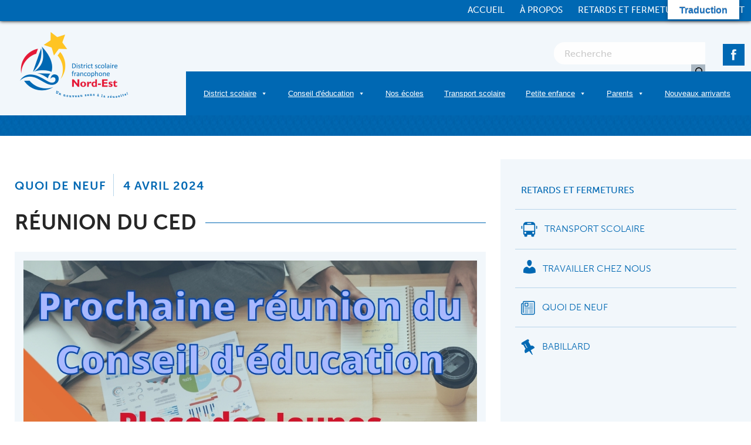

--- FILE ---
content_type: text/html; charset=UTF-8
request_url: https://www.dsfne.ca/2024/04/04/reunion-du-ced-17/
body_size: 25551
content:
<!DOCTYPE html>
<html class="no-js" lang="fr-FR">
<head>
<meta charset="UTF-8">
<script type="text/javascript">
/* <![CDATA[ */
var gform;gform||(document.addEventListener("gform_main_scripts_loaded",function(){gform.scriptsLoaded=!0}),document.addEventListener("gform/theme/scripts_loaded",function(){gform.themeScriptsLoaded=!0}),window.addEventListener("DOMContentLoaded",function(){gform.domLoaded=!0}),gform={domLoaded:!1,scriptsLoaded:!1,themeScriptsLoaded:!1,isFormEditor:()=>"function"==typeof InitializeEditor,callIfLoaded:function(o){return!(!gform.domLoaded||!gform.scriptsLoaded||!gform.themeScriptsLoaded&&!gform.isFormEditor()||(gform.isFormEditor()&&console.warn("The use of gform.initializeOnLoaded() is deprecated in the form editor context and will be removed in Gravity Forms 3.1."),o(),0))},initializeOnLoaded:function(o){gform.callIfLoaded(o)||(document.addEventListener("gform_main_scripts_loaded",()=>{gform.scriptsLoaded=!0,gform.callIfLoaded(o)}),document.addEventListener("gform/theme/scripts_loaded",()=>{gform.themeScriptsLoaded=!0,gform.callIfLoaded(o)}),window.addEventListener("DOMContentLoaded",()=>{gform.domLoaded=!0,gform.callIfLoaded(o)}))},hooks:{action:{},filter:{}},addAction:function(o,r,e,t){gform.addHook("action",o,r,e,t)},addFilter:function(o,r,e,t){gform.addHook("filter",o,r,e,t)},doAction:function(o){gform.doHook("action",o,arguments)},applyFilters:function(o){return gform.doHook("filter",o,arguments)},removeAction:function(o,r){gform.removeHook("action",o,r)},removeFilter:function(o,r,e){gform.removeHook("filter",o,r,e)},addHook:function(o,r,e,t,n){null==gform.hooks[o][r]&&(gform.hooks[o][r]=[]);var d=gform.hooks[o][r];null==n&&(n=r+"_"+d.length),gform.hooks[o][r].push({tag:n,callable:e,priority:t=null==t?10:t})},doHook:function(r,o,e){var t;if(e=Array.prototype.slice.call(e,1),null!=gform.hooks[r][o]&&((o=gform.hooks[r][o]).sort(function(o,r){return o.priority-r.priority}),o.forEach(function(o){"function"!=typeof(t=o.callable)&&(t=window[t]),"action"==r?t.apply(null,e):e[0]=t.apply(null,e)})),"filter"==r)return e[0]},removeHook:function(o,r,t,n){var e;null!=gform.hooks[o][r]&&(e=(e=gform.hooks[o][r]).filter(function(o,r,e){return!!(null!=n&&n!=o.tag||null!=t&&t!=o.priority)}),gform.hooks[o][r]=e)}});
/* ]]> */
</script>

<meta name="viewport" content="width=device-width, initial-scale=1">
<link rel="profile" href="http://gmpg.org/xfn/11">
<link rel="pingback" href="https://www.dsfne.ca/xmlrpc.php">

<script src="https://use.fontawesome.com/37c3864108.js"></script>
    
<script>
  (function(d) {
    var config = {
      kitId: 'ifb2frt',
      scriptTimeout: 3000,
      async: true
    },
    h=d.documentElement,t=setTimeout(function(){h.className=h.className.replace(/\bwf-loading\b/g,"")+" wf-inactive";},config.scriptTimeout),tk=d.createElement("script"),f=false,s=d.getElementsByTagName("script")[0],a;h.className+=" wf-loading";tk.src='https://use.typekit.net/'+config.kitId+'.js';tk.async=true;tk.onload=tk.onreadystatechange=function(){a=this.readyState;if(f||a&&a!="complete"&&a!="loaded")return;f=true;clearTimeout(t);try{Typekit.load(config)}catch(e){}};s.parentNode.insertBefore(tk,s)
  })(document);
</script>
    
<meta name='robots' content='index, follow, max-image-preview:large, max-snippet:-1, max-video-preview:-1' />

	<!-- This site is optimized with the Yoast SEO plugin v26.7 - https://yoast.com/wordpress/plugins/seo/ -->
	<title>Réunion du CED - District scolaire francophone Nord-Est</title>
	<link rel="canonical" href="https://www.dsfne.ca/2024/04/04/reunion-du-ced-17/" />
	<meta property="og:locale" content="fr_FR" />
	<meta property="og:type" content="article" />
	<meta property="og:title" content="Réunion du CED - District scolaire francophone Nord-Est" />
	<meta property="og:description" content="Le Conseil d’éducation du DSFNE convie le public à sa réunion publique le mardi 9 avril 2024 à 19h00 à l’école L&rsquo;Escale-des-Jeunes, de Bas-Caraquet.  Cette rencontre sera aussi diffusée en direct par TEAMS. Pour participer veuillez cliquer ici." />
	<meta property="og:url" content="https://www.dsfne.ca/2024/04/04/reunion-du-ced-17/" />
	<meta property="og:site_name" content="District scolaire francophone Nord-Est" />
	<meta property="article:published_time" content="2024-04-04T18:27:48+00:00" />
	<meta property="article:modified_time" content="2025-01-10T14:30:14+00:00" />
	<meta property="og:image" content="https://www.dsfne.ca/wp-content/uploads/2024/12/copie-de-reunion-du-ced-janvier-2025.jpg" />
	<meta property="og:image:width" content="1080" />
	<meta property="og:image:height" content="1080" />
	<meta property="og:image:type" content="image/jpeg" />
	<meta name="author" content="mariemichellechiasson" />
	<meta name="twitter:card" content="summary_large_image" />
	<meta name="twitter:label1" content="Écrit par" />
	<meta name="twitter:data1" content="mariemichellechiasson" />
	<meta name="twitter:label2" content="Durée de lecture estimée" />
	<meta name="twitter:data2" content="1 minute" />
	<script type="application/ld+json" class="yoast-schema-graph">{"@context":"https://schema.org","@graph":[{"@type":"Article","@id":"https://www.dsfne.ca/2024/04/04/reunion-du-ced-17/#article","isPartOf":{"@id":"https://www.dsfne.ca/2024/04/04/reunion-du-ced-17/"},"author":{"name":"mariemichellechiasson","@id":"https://www.dsfne.ca/#/schema/person/b9627a90c103fd57a75a1c994d57016c"},"headline":"Réunion du CED","datePublished":"2024-04-04T18:27:48+00:00","dateModified":"2025-01-10T14:30:14+00:00","mainEntityOfPage":{"@id":"https://www.dsfne.ca/2024/04/04/reunion-du-ced-17/"},"wordCount":42,"image":{"@id":"https://www.dsfne.ca/2024/04/04/reunion-du-ced-17/#primaryimage"},"thumbnailUrl":"https://www.dsfne.ca/wp-content/uploads/2024/12/copie-de-reunion-du-ced-janvier-2025.jpg","articleSection":["Quoi de neuf"],"inLanguage":"fr-FR"},{"@type":"WebPage","@id":"https://www.dsfne.ca/2024/04/04/reunion-du-ced-17/","url":"https://www.dsfne.ca/2024/04/04/reunion-du-ced-17/","name":"Réunion du CED - District scolaire francophone Nord-Est","isPartOf":{"@id":"https://www.dsfne.ca/#website"},"primaryImageOfPage":{"@id":"https://www.dsfne.ca/2024/04/04/reunion-du-ced-17/#primaryimage"},"image":{"@id":"https://www.dsfne.ca/2024/04/04/reunion-du-ced-17/#primaryimage"},"thumbnailUrl":"https://www.dsfne.ca/wp-content/uploads/2024/12/copie-de-reunion-du-ced-janvier-2025.jpg","datePublished":"2024-04-04T18:27:48+00:00","dateModified":"2025-01-10T14:30:14+00:00","author":{"@id":"https://www.dsfne.ca/#/schema/person/b9627a90c103fd57a75a1c994d57016c"},"breadcrumb":{"@id":"https://www.dsfne.ca/2024/04/04/reunion-du-ced-17/#breadcrumb"},"inLanguage":"fr-FR","potentialAction":[{"@type":"ReadAction","target":["https://www.dsfne.ca/2024/04/04/reunion-du-ced-17/"]}]},{"@type":"ImageObject","inLanguage":"fr-FR","@id":"https://www.dsfne.ca/2024/04/04/reunion-du-ced-17/#primaryimage","url":"https://www.dsfne.ca/wp-content/uploads/2024/12/copie-de-reunion-du-ced-janvier-2025.jpg","contentUrl":"https://www.dsfne.ca/wp-content/uploads/2024/12/copie-de-reunion-du-ced-janvier-2025.jpg","width":1080,"height":1080},{"@type":"BreadcrumbList","@id":"https://www.dsfne.ca/2024/04/04/reunion-du-ced-17/#breadcrumb","itemListElement":[{"@type":"ListItem","position":1,"name":"Accueil","item":"https://www.dsfne.ca/"},{"@type":"ListItem","position":2,"name":"Réunion du CED"}]},{"@type":"WebSite","@id":"https://www.dsfne.ca/#website","url":"https://www.dsfne.ca/","name":"District scolaire francophone Nord-Est","description":"Un nouveau sens à la réussite!","potentialAction":[{"@type":"SearchAction","target":{"@type":"EntryPoint","urlTemplate":"https://www.dsfne.ca/?s={search_term_string}"},"query-input":{"@type":"PropertyValueSpecification","valueRequired":true,"valueName":"search_term_string"}}],"inLanguage":"fr-FR"},{"@type":"Person","@id":"https://www.dsfne.ca/#/schema/person/b9627a90c103fd57a75a1c994d57016c","name":"mariemichellechiasson","image":{"@type":"ImageObject","inLanguage":"fr-FR","@id":"https://www.dsfne.ca/#/schema/person/image/","url":"https://secure.gravatar.com/avatar/abd919270827da4c9614d13481a3cdfb06d595b7e64447940f51ea9dab3f5fc2?s=96&d=mm&r=g","contentUrl":"https://secure.gravatar.com/avatar/abd919270827da4c9614d13481a3cdfb06d595b7e64447940f51ea9dab3f5fc2?s=96&d=mm&r=g","caption":"mariemichellechiasson"},"url":"https://www.dsfne.ca/author/mariemichellechiasson/"}]}</script>
	<!-- / Yoast SEO plugin. -->


<link rel='dns-prefetch' href='//translate.google.com' />
<link rel='dns-prefetch' href='//platform-api.sharethis.com' />
<link rel='dns-prefetch' href='//use.fontawesome.com' />
<link rel='dns-prefetch' href='//ajax.googleapis.com' />
<link rel="alternate" type="application/rss+xml" title="District scolaire francophone Nord-Est &raquo; Flux" href="https://www.dsfne.ca/feed/" />
<link rel="alternate" type="application/rss+xml" title="District scolaire francophone Nord-Est &raquo; Flux des commentaires" href="https://www.dsfne.ca/comments/feed/" />
<link rel="alternate" type="application/rss+xml" title="District scolaire francophone Nord-Est &raquo; Réunion du CED Flux des commentaires" href="https://www.dsfne.ca/2024/04/04/reunion-du-ced-17/feed/" />
<link rel="alternate" title="oEmbed (JSON)" type="application/json+oembed" href="https://www.dsfne.ca/wp-json/oembed/1.0/embed?url=https%3A%2F%2Fwww.dsfne.ca%2F2024%2F04%2F04%2Freunion-du-ced-17%2F" />
<link rel="alternate" title="oEmbed (XML)" type="text/xml+oembed" href="https://www.dsfne.ca/wp-json/oembed/1.0/embed?url=https%3A%2F%2Fwww.dsfne.ca%2F2024%2F04%2F04%2Freunion-du-ced-17%2F&#038;format=xml" />
		<!-- This site uses the Google Analytics by MonsterInsights plugin v9.11.1 - Using Analytics tracking - https://www.monsterinsights.com/ -->
		<!-- Remarque : MonsterInsights n’est actuellement pas configuré sur ce site. Le propriétaire doit authentifier son compte Google Analytics dans les réglages de MonsterInsights.  -->
					<!-- No tracking code set -->
				<!-- / Google Analytics by MonsterInsights -->
		<style id='wp-img-auto-sizes-contain-inline-css' type='text/css'>
img:is([sizes=auto i],[sizes^="auto," i]){contain-intrinsic-size:3000px 1500px}
/*# sourceURL=wp-img-auto-sizes-contain-inline-css */
</style>
<link rel='stylesheet' id='dashicons-css' href='https://www.dsfne.ca/wp-includes/css/dashicons.min.css?ver=6.9' type='text/css' media='all' />
<link rel='stylesheet' id='elusive-css' href='https://www.dsfne.ca/wp-content/plugins/menu-icons/vendor/codeinwp/icon-picker/css/types/elusive.min.css?ver=2.0' type='text/css' media='all' />
<link rel='stylesheet' id='foundation-icons-css' href='https://www.dsfne.ca/wp-content/plugins/menu-icons/vendor/codeinwp/icon-picker/css/types/foundation-icons.min.css?ver=3.0' type='text/css' media='all' />
<link rel='stylesheet' id='genericons-css' href='https://www.dsfne.ca/wp-content/plugins/menu-icons/vendor/codeinwp/icon-picker/css/types/genericons.min.css?ver=3.4' type='text/css' media='all' />
<link rel='stylesheet' id='menu-icons-extra-css' href='https://www.dsfne.ca/wp-content/plugins/menu-icons/css/extra.min.css?ver=0.13.20' type='text/css' media='all' />
<style id='wp-emoji-styles-inline-css' type='text/css'>

	img.wp-smiley, img.emoji {
		display: inline !important;
		border: none !important;
		box-shadow: none !important;
		height: 1em !important;
		width: 1em !important;
		margin: 0 0.07em !important;
		vertical-align: -0.1em !important;
		background: none !important;
		padding: 0 !important;
	}
/*# sourceURL=wp-emoji-styles-inline-css */
</style>
<style id='classic-theme-styles-inline-css' type='text/css'>
/*! This file is auto-generated */
.wp-block-button__link{color:#fff;background-color:#32373c;border-radius:9999px;box-shadow:none;text-decoration:none;padding:calc(.667em + 2px) calc(1.333em + 2px);font-size:1.125em}.wp-block-file__button{background:#32373c;color:#fff;text-decoration:none}
/*# sourceURL=/wp-includes/css/classic-themes.min.css */
</style>
<link rel='stylesheet' id='awsm-ead-public-css' href='https://www.dsfne.ca/wp-content/plugins/embed-any-document/css/embed-public.min.css?ver=2.7.12' type='text/css' media='all' />
<link rel='stylesheet' id='mediaelement-css' href='https://www.dsfne.ca/wp-includes/js/mediaelement/mediaelementplayer-legacy.min.css?ver=4.2.17' type='text/css' media='all' />
<link rel='stylesheet' id='wp-mediaelement-css' href='https://www.dsfne.ca/wp-includes/js/mediaelement/wp-mediaelement.min.css?ver=6.9' type='text/css' media='all' />
<link rel='stylesheet' id='view_editor_gutenberg_frontend_assets-css' href='https://www.dsfne.ca/wp-content/plugins/toolset-blocks/public/css/views-frontend.css?ver=3.6.21' type='text/css' media='all' />
<style id='view_editor_gutenberg_frontend_assets-inline-css' type='text/css'>
.wpv-sort-list-dropdown.wpv-sort-list-dropdown-style-default > span.wpv-sort-list,.wpv-sort-list-dropdown.wpv-sort-list-dropdown-style-default .wpv-sort-list-item {border-color: #cdcdcd;}.wpv-sort-list-dropdown.wpv-sort-list-dropdown-style-default .wpv-sort-list-item a {color: #444;background-color: #fff;}.wpv-sort-list-dropdown.wpv-sort-list-dropdown-style-default a:hover,.wpv-sort-list-dropdown.wpv-sort-list-dropdown-style-default a:focus {color: #000;background-color: #eee;}.wpv-sort-list-dropdown.wpv-sort-list-dropdown-style-default .wpv-sort-list-item.wpv-sort-list-current a {color: #000;background-color: #eee;}
.wpv-sort-list-dropdown.wpv-sort-list-dropdown-style-default > span.wpv-sort-list,.wpv-sort-list-dropdown.wpv-sort-list-dropdown-style-default .wpv-sort-list-item {border-color: #cdcdcd;}.wpv-sort-list-dropdown.wpv-sort-list-dropdown-style-default .wpv-sort-list-item a {color: #444;background-color: #fff;}.wpv-sort-list-dropdown.wpv-sort-list-dropdown-style-default a:hover,.wpv-sort-list-dropdown.wpv-sort-list-dropdown-style-default a:focus {color: #000;background-color: #eee;}.wpv-sort-list-dropdown.wpv-sort-list-dropdown-style-default .wpv-sort-list-item.wpv-sort-list-current a {color: #000;background-color: #eee;}.wpv-sort-list-dropdown.wpv-sort-list-dropdown-style-grey > span.wpv-sort-list,.wpv-sort-list-dropdown.wpv-sort-list-dropdown-style-grey .wpv-sort-list-item {border-color: #cdcdcd;}.wpv-sort-list-dropdown.wpv-sort-list-dropdown-style-grey .wpv-sort-list-item a {color: #444;background-color: #eeeeee;}.wpv-sort-list-dropdown.wpv-sort-list-dropdown-style-grey a:hover,.wpv-sort-list-dropdown.wpv-sort-list-dropdown-style-grey a:focus {color: #000;background-color: #e5e5e5;}.wpv-sort-list-dropdown.wpv-sort-list-dropdown-style-grey .wpv-sort-list-item.wpv-sort-list-current a {color: #000;background-color: #e5e5e5;}
.wpv-sort-list-dropdown.wpv-sort-list-dropdown-style-default > span.wpv-sort-list,.wpv-sort-list-dropdown.wpv-sort-list-dropdown-style-default .wpv-sort-list-item {border-color: #cdcdcd;}.wpv-sort-list-dropdown.wpv-sort-list-dropdown-style-default .wpv-sort-list-item a {color: #444;background-color: #fff;}.wpv-sort-list-dropdown.wpv-sort-list-dropdown-style-default a:hover,.wpv-sort-list-dropdown.wpv-sort-list-dropdown-style-default a:focus {color: #000;background-color: #eee;}.wpv-sort-list-dropdown.wpv-sort-list-dropdown-style-default .wpv-sort-list-item.wpv-sort-list-current a {color: #000;background-color: #eee;}.wpv-sort-list-dropdown.wpv-sort-list-dropdown-style-grey > span.wpv-sort-list,.wpv-sort-list-dropdown.wpv-sort-list-dropdown-style-grey .wpv-sort-list-item {border-color: #cdcdcd;}.wpv-sort-list-dropdown.wpv-sort-list-dropdown-style-grey .wpv-sort-list-item a {color: #444;background-color: #eeeeee;}.wpv-sort-list-dropdown.wpv-sort-list-dropdown-style-grey a:hover,.wpv-sort-list-dropdown.wpv-sort-list-dropdown-style-grey a:focus {color: #000;background-color: #e5e5e5;}.wpv-sort-list-dropdown.wpv-sort-list-dropdown-style-grey .wpv-sort-list-item.wpv-sort-list-current a {color: #000;background-color: #e5e5e5;}.wpv-sort-list-dropdown.wpv-sort-list-dropdown-style-blue > span.wpv-sort-list,.wpv-sort-list-dropdown.wpv-sort-list-dropdown-style-blue .wpv-sort-list-item {border-color: #0099cc;}.wpv-sort-list-dropdown.wpv-sort-list-dropdown-style-blue .wpv-sort-list-item a {color: #444;background-color: #cbddeb;}.wpv-sort-list-dropdown.wpv-sort-list-dropdown-style-blue a:hover,.wpv-sort-list-dropdown.wpv-sort-list-dropdown-style-blue a:focus {color: #000;background-color: #95bedd;}.wpv-sort-list-dropdown.wpv-sort-list-dropdown-style-blue .wpv-sort-list-item.wpv-sort-list-current a {color: #000;background-color: #95bedd;}
/*# sourceURL=view_editor_gutenberg_frontend_assets-inline-css */
</style>
<style id='global-styles-inline-css' type='text/css'>
:root{--wp--preset--aspect-ratio--square: 1;--wp--preset--aspect-ratio--4-3: 4/3;--wp--preset--aspect-ratio--3-4: 3/4;--wp--preset--aspect-ratio--3-2: 3/2;--wp--preset--aspect-ratio--2-3: 2/3;--wp--preset--aspect-ratio--16-9: 16/9;--wp--preset--aspect-ratio--9-16: 9/16;--wp--preset--color--black: #000000;--wp--preset--color--cyan-bluish-gray: #abb8c3;--wp--preset--color--white: #ffffff;--wp--preset--color--pale-pink: #f78da7;--wp--preset--color--vivid-red: #cf2e2e;--wp--preset--color--luminous-vivid-orange: #ff6900;--wp--preset--color--luminous-vivid-amber: #fcb900;--wp--preset--color--light-green-cyan: #7bdcb5;--wp--preset--color--vivid-green-cyan: #00d084;--wp--preset--color--pale-cyan-blue: #8ed1fc;--wp--preset--color--vivid-cyan-blue: #0693e3;--wp--preset--color--vivid-purple: #9b51e0;--wp--preset--gradient--vivid-cyan-blue-to-vivid-purple: linear-gradient(135deg,rgb(6,147,227) 0%,rgb(155,81,224) 100%);--wp--preset--gradient--light-green-cyan-to-vivid-green-cyan: linear-gradient(135deg,rgb(122,220,180) 0%,rgb(0,208,130) 100%);--wp--preset--gradient--luminous-vivid-amber-to-luminous-vivid-orange: linear-gradient(135deg,rgb(252,185,0) 0%,rgb(255,105,0) 100%);--wp--preset--gradient--luminous-vivid-orange-to-vivid-red: linear-gradient(135deg,rgb(255,105,0) 0%,rgb(207,46,46) 100%);--wp--preset--gradient--very-light-gray-to-cyan-bluish-gray: linear-gradient(135deg,rgb(238,238,238) 0%,rgb(169,184,195) 100%);--wp--preset--gradient--cool-to-warm-spectrum: linear-gradient(135deg,rgb(74,234,220) 0%,rgb(151,120,209) 20%,rgb(207,42,186) 40%,rgb(238,44,130) 60%,rgb(251,105,98) 80%,rgb(254,248,76) 100%);--wp--preset--gradient--blush-light-purple: linear-gradient(135deg,rgb(255,206,236) 0%,rgb(152,150,240) 100%);--wp--preset--gradient--blush-bordeaux: linear-gradient(135deg,rgb(254,205,165) 0%,rgb(254,45,45) 50%,rgb(107,0,62) 100%);--wp--preset--gradient--luminous-dusk: linear-gradient(135deg,rgb(255,203,112) 0%,rgb(199,81,192) 50%,rgb(65,88,208) 100%);--wp--preset--gradient--pale-ocean: linear-gradient(135deg,rgb(255,245,203) 0%,rgb(182,227,212) 50%,rgb(51,167,181) 100%);--wp--preset--gradient--electric-grass: linear-gradient(135deg,rgb(202,248,128) 0%,rgb(113,206,126) 100%);--wp--preset--gradient--midnight: linear-gradient(135deg,rgb(2,3,129) 0%,rgb(40,116,252) 100%);--wp--preset--font-size--small: 13px;--wp--preset--font-size--medium: 20px;--wp--preset--font-size--large: 36px;--wp--preset--font-size--x-large: 42px;--wp--preset--spacing--20: 0.44rem;--wp--preset--spacing--30: 0.67rem;--wp--preset--spacing--40: 1rem;--wp--preset--spacing--50: 1.5rem;--wp--preset--spacing--60: 2.25rem;--wp--preset--spacing--70: 3.38rem;--wp--preset--spacing--80: 5.06rem;--wp--preset--shadow--natural: 6px 6px 9px rgba(0, 0, 0, 0.2);--wp--preset--shadow--deep: 12px 12px 50px rgba(0, 0, 0, 0.4);--wp--preset--shadow--sharp: 6px 6px 0px rgba(0, 0, 0, 0.2);--wp--preset--shadow--outlined: 6px 6px 0px -3px rgb(255, 255, 255), 6px 6px rgb(0, 0, 0);--wp--preset--shadow--crisp: 6px 6px 0px rgb(0, 0, 0);}:where(.is-layout-flex){gap: 0.5em;}:where(.is-layout-grid){gap: 0.5em;}body .is-layout-flex{display: flex;}.is-layout-flex{flex-wrap: wrap;align-items: center;}.is-layout-flex > :is(*, div){margin: 0;}body .is-layout-grid{display: grid;}.is-layout-grid > :is(*, div){margin: 0;}:where(.wp-block-columns.is-layout-flex){gap: 2em;}:where(.wp-block-columns.is-layout-grid){gap: 2em;}:where(.wp-block-post-template.is-layout-flex){gap: 1.25em;}:where(.wp-block-post-template.is-layout-grid){gap: 1.25em;}.has-black-color{color: var(--wp--preset--color--black) !important;}.has-cyan-bluish-gray-color{color: var(--wp--preset--color--cyan-bluish-gray) !important;}.has-white-color{color: var(--wp--preset--color--white) !important;}.has-pale-pink-color{color: var(--wp--preset--color--pale-pink) !important;}.has-vivid-red-color{color: var(--wp--preset--color--vivid-red) !important;}.has-luminous-vivid-orange-color{color: var(--wp--preset--color--luminous-vivid-orange) !important;}.has-luminous-vivid-amber-color{color: var(--wp--preset--color--luminous-vivid-amber) !important;}.has-light-green-cyan-color{color: var(--wp--preset--color--light-green-cyan) !important;}.has-vivid-green-cyan-color{color: var(--wp--preset--color--vivid-green-cyan) !important;}.has-pale-cyan-blue-color{color: var(--wp--preset--color--pale-cyan-blue) !important;}.has-vivid-cyan-blue-color{color: var(--wp--preset--color--vivid-cyan-blue) !important;}.has-vivid-purple-color{color: var(--wp--preset--color--vivid-purple) !important;}.has-black-background-color{background-color: var(--wp--preset--color--black) !important;}.has-cyan-bluish-gray-background-color{background-color: var(--wp--preset--color--cyan-bluish-gray) !important;}.has-white-background-color{background-color: var(--wp--preset--color--white) !important;}.has-pale-pink-background-color{background-color: var(--wp--preset--color--pale-pink) !important;}.has-vivid-red-background-color{background-color: var(--wp--preset--color--vivid-red) !important;}.has-luminous-vivid-orange-background-color{background-color: var(--wp--preset--color--luminous-vivid-orange) !important;}.has-luminous-vivid-amber-background-color{background-color: var(--wp--preset--color--luminous-vivid-amber) !important;}.has-light-green-cyan-background-color{background-color: var(--wp--preset--color--light-green-cyan) !important;}.has-vivid-green-cyan-background-color{background-color: var(--wp--preset--color--vivid-green-cyan) !important;}.has-pale-cyan-blue-background-color{background-color: var(--wp--preset--color--pale-cyan-blue) !important;}.has-vivid-cyan-blue-background-color{background-color: var(--wp--preset--color--vivid-cyan-blue) !important;}.has-vivid-purple-background-color{background-color: var(--wp--preset--color--vivid-purple) !important;}.has-black-border-color{border-color: var(--wp--preset--color--black) !important;}.has-cyan-bluish-gray-border-color{border-color: var(--wp--preset--color--cyan-bluish-gray) !important;}.has-white-border-color{border-color: var(--wp--preset--color--white) !important;}.has-pale-pink-border-color{border-color: var(--wp--preset--color--pale-pink) !important;}.has-vivid-red-border-color{border-color: var(--wp--preset--color--vivid-red) !important;}.has-luminous-vivid-orange-border-color{border-color: var(--wp--preset--color--luminous-vivid-orange) !important;}.has-luminous-vivid-amber-border-color{border-color: var(--wp--preset--color--luminous-vivid-amber) !important;}.has-light-green-cyan-border-color{border-color: var(--wp--preset--color--light-green-cyan) !important;}.has-vivid-green-cyan-border-color{border-color: var(--wp--preset--color--vivid-green-cyan) !important;}.has-pale-cyan-blue-border-color{border-color: var(--wp--preset--color--pale-cyan-blue) !important;}.has-vivid-cyan-blue-border-color{border-color: var(--wp--preset--color--vivid-cyan-blue) !important;}.has-vivid-purple-border-color{border-color: var(--wp--preset--color--vivid-purple) !important;}.has-vivid-cyan-blue-to-vivid-purple-gradient-background{background: var(--wp--preset--gradient--vivid-cyan-blue-to-vivid-purple) !important;}.has-light-green-cyan-to-vivid-green-cyan-gradient-background{background: var(--wp--preset--gradient--light-green-cyan-to-vivid-green-cyan) !important;}.has-luminous-vivid-amber-to-luminous-vivid-orange-gradient-background{background: var(--wp--preset--gradient--luminous-vivid-amber-to-luminous-vivid-orange) !important;}.has-luminous-vivid-orange-to-vivid-red-gradient-background{background: var(--wp--preset--gradient--luminous-vivid-orange-to-vivid-red) !important;}.has-very-light-gray-to-cyan-bluish-gray-gradient-background{background: var(--wp--preset--gradient--very-light-gray-to-cyan-bluish-gray) !important;}.has-cool-to-warm-spectrum-gradient-background{background: var(--wp--preset--gradient--cool-to-warm-spectrum) !important;}.has-blush-light-purple-gradient-background{background: var(--wp--preset--gradient--blush-light-purple) !important;}.has-blush-bordeaux-gradient-background{background: var(--wp--preset--gradient--blush-bordeaux) !important;}.has-luminous-dusk-gradient-background{background: var(--wp--preset--gradient--luminous-dusk) !important;}.has-pale-ocean-gradient-background{background: var(--wp--preset--gradient--pale-ocean) !important;}.has-electric-grass-gradient-background{background: var(--wp--preset--gradient--electric-grass) !important;}.has-midnight-gradient-background{background: var(--wp--preset--gradient--midnight) !important;}.has-small-font-size{font-size: var(--wp--preset--font-size--small) !important;}.has-medium-font-size{font-size: var(--wp--preset--font-size--medium) !important;}.has-large-font-size{font-size: var(--wp--preset--font-size--large) !important;}.has-x-large-font-size{font-size: var(--wp--preset--font-size--x-large) !important;}
:where(.wp-block-post-template.is-layout-flex){gap: 1.25em;}:where(.wp-block-post-template.is-layout-grid){gap: 1.25em;}
:where(.wp-block-term-template.is-layout-flex){gap: 1.25em;}:where(.wp-block-term-template.is-layout-grid){gap: 1.25em;}
:where(.wp-block-columns.is-layout-flex){gap: 2em;}:where(.wp-block-columns.is-layout-grid){gap: 2em;}
:root :where(.wp-block-pullquote){font-size: 1.5em;line-height: 1.6;}
/*# sourceURL=global-styles-inline-css */
</style>
<link rel='stylesheet' id='google-language-translator-css' href='https://www.dsfne.ca/wp-content/plugins/google-language-translator/css/style.css?ver=6.0.20' type='text/css' media='' />
<link rel='stylesheet' id='glt-toolbar-styles-css' href='https://www.dsfne.ca/wp-content/plugins/google-language-translator/css/toolbar.css?ver=6.0.20' type='text/css' media='' />
<link rel='stylesheet' id='ed-school-plugin-elementor-css' href='https://www.dsfne.ca/wp-content/plugins/ed-school-plugin/includes/elementor/assets/css/main.css?ver=6.9' type='text/css' media='all' />
<link rel='stylesheet' id='megamenu-css' href='https://www.dsfne.ca/wp-content/uploads/maxmegamenu/style.css?ver=d15aa6' type='text/css' media='all' />
<link rel='stylesheet' id='dsfne-slick-style-css' href='https://www.dsfne.ca/wp-content/themes/dsfne-theme/bower_components/slick-carousel/slick/slick.css?ver=6.9' type='text/css' media='all' />
<link rel='stylesheet' id='dsfne-style-css' href='https://www.dsfne.ca/wp-content/themes/dsfne-theme/dist/assets/css/app.css?ver=6.9' type='text/css' media='all' />
<link rel='stylesheet' id='tf-compiled-options-dsfne-css' href='https://www.dsfne.ca/wp-content/uploads/titan-framework-dsfne-css.css?ver=6.9' type='text/css' media='all' />
<link rel='stylesheet' id='toolset-maps-fixes-css' href='//www.dsfne.ca/wp-content/plugins/toolset-maps/resources/css/toolset_maps_fixes.css?ver=2.2.1' type='text/css' media='all' />
<link rel='stylesheet' id='wp-pagenavi-css' href='https://www.dsfne.ca/wp-content/plugins/wp-pagenavi/pagenavi-css.css?ver=2.70' type='text/css' media='all' />
<link rel='stylesheet' id='tablepress-default-css' href='https://www.dsfne.ca/wp-content/uploads/tablepress-combined.min.css?ver=11' type='text/css' media='all' />
<link rel='stylesheet' id='elementor-icons-css' href='https://www.dsfne.ca/wp-content/plugins/elementor/assets/lib/eicons/css/elementor-icons.min.css?ver=5.45.0' type='text/css' media='all' />
<link rel='stylesheet' id='elementor-frontend-css' href='https://www.dsfne.ca/wp-content/plugins/elementor/assets/css/frontend.min.css?ver=3.34.1' type='text/css' media='all' />
<link rel='stylesheet' id='elementor-post-5285-css' href='https://www.dsfne.ca/wp-content/uploads/elementor/css/post-5285.css?ver=1769231814' type='text/css' media='all' />
<link rel='stylesheet' id='elementor-post-8558-css' href='https://www.dsfne.ca/wp-content/uploads/elementor/css/post-8558.css?ver=1769236211' type='text/css' media='all' />
<link rel='stylesheet' id='font-awesome-v4shim-css' href='https://www.dsfne.ca/wp-content/plugins/toolset-blocks/vendor/toolset/toolset-common/res/lib/font-awesome/css/v4-shims.css?ver=5.13.0' type='text/css' media='screen' />
<link rel='stylesheet' id='font-awesome-css' href='https://www.dsfne.ca/wp-content/plugins/toolset-blocks/vendor/toolset/toolset-common/res/lib/font-awesome/css/all.css?ver=5.13.0' type='text/css' media='screen' />
<link rel='stylesheet' id='ed-school-plugin-style-css' href='https://www.dsfne.ca/wp-content/plugins/ed-school-plugin/public/css/style.css?ver=6.9' type='text/css' media='all' />
<link rel='stylesheet' id='elementor-gf-roboto-css' href='https://fonts.googleapis.com/css?family=Roboto:100,100italic,200,200italic,300,300italic,400,400italic,500,500italic,600,600italic,700,700italic,800,800italic,900,900italic&#038;display=auto' type='text/css' media='all' />
<link rel='stylesheet' id='elementor-gf-robotoslab-css' href='https://fonts.googleapis.com/css?family=Roboto+Slab:100,100italic,200,200italic,300,300italic,400,400italic,500,500italic,600,600italic,700,700italic,800,800italic,900,900italic&#038;display=auto' type='text/css' media='all' />
<script type="text/javascript" src="https://www.dsfne.ca/wp-content/plugins/toolset-blocks/vendor/toolset/common-es/public/toolset-common-es-frontend.js?ver=175000" id="toolset-common-es-frontend-js"></script>
<script type="text/javascript" src="https://ajax.googleapis.com/ajax/libs/jquery/2.2.4/jquery.min.js?ver=2.2.4" id="jquery-js"></script>
<script type="text/javascript" src="//platform-api.sharethis.com/js/sharethis.js?ver=8.5.3#property=631a86200b5e930012a9c549&amp;product=gdpr-compliance-tool-v2&amp;source=simple-share-buttons-adder-wordpress" id="simple-share-buttons-adder-mu-js"></script>
<script type="text/javascript" src="https://use.fontawesome.com/02aaea1553.js?ver=20160605" id="font-awesome-js"></script>
<link rel="https://api.w.org/" href="https://www.dsfne.ca/wp-json/" /><link rel="alternate" title="JSON" type="application/json" href="https://www.dsfne.ca/wp-json/wp/v2/posts/8558" /><link rel='shortlink' href='https://www.dsfne.ca/?p=8558' />

<!-- This site is using AdRotate v5.8.12 Professional to display their advertisements - https://ajdg.solutions/ -->
<!-- AdRotate CSS -->
<style type="text/css" media="screen">
	.g { margin:0px; padding:0px; overflow:hidden; line-height:1; zoom:1; }
	.g img { height:auto; }
	.g-col { position:relative; float:left; }
	.g-col:first-child { margin-left: 0; }
	.g-col:last-child { margin-right: 0; }
	@media only screen and (max-width: 480px) {
		.g-col, .g-dyn, .g-single { width:100%; margin-left:0; margin-right:0; }
	}
</style>
<!-- /AdRotate CSS -->

<style>p.hello{font-size:12px;color:darkgray;}#google_language_translator,#flags{text-align:left;}#google_language_translator{clear:both;}#flags{width:165px;}#flags a{display:inline-block;margin-right:2px;}#google_language_translator{width:auto!important;}div.skiptranslate.goog-te-gadget{display:inline!important;}.goog-tooltip{display: none!important;}.goog-tooltip:hover{display: none!important;}.goog-text-highlight{background-color:transparent!important;border:none!important;box-shadow:none!important;}#google_language_translator select.goog-te-combo{color:#1e73be;}#google_language_translator{color:transparent;}body{top:0px!important;}#goog-gt-{display:none!important;}font font{background-color:transparent!important;box-shadow:none!important;position:initial!important;}#glt-translate-trigger{bottom:auto;top:0;}.tool-container.tool-top{top:50px!important;bottom:auto!important;}.tool-container.tool-top .arrow{border-color:transparent transparent #d0cbcb; top:-14px;}#glt-translate-trigger > span{color:#1e73be;}#glt-translate-trigger{background:#ffffff;}.goog-te-gadget .goog-te-combo{width:180px;}#google_language_translator .goog-te-gadget .goog-te-combo{background:#ffffff;border:0!important;}</style><meta name="generator" content="Elementor 3.34.1; features: additional_custom_breakpoints; settings: css_print_method-external, google_font-enabled, font_display-auto">
<meta property="fb:app_id" content="4860019647412113" /> <script> window.addEventListener("load",function(){ var c={script:false,link:false}; function ls(s) { if(!['script','link'].includes(s)||c[s]){return;}c[s]=true; var d=document,f=d.getElementsByTagName(s)[0],j=d.createElement(s); if(s==='script'){j.async=true;j.src='https://www.dsfne.ca/wp-content/plugins/toolset-blocks/vendor/toolset/blocks/public/js/frontend.js?v=1.6.17';}else{ j.rel='stylesheet';j.href='https://www.dsfne.ca/wp-content/plugins/toolset-blocks/vendor/toolset/blocks/public/css/style.css?v=1.6.17';} f.parentNode.insertBefore(j, f); }; function ex(){ls('script');ls('link')} window.addEventListener("scroll", ex, {once: true}); if (('IntersectionObserver' in window) && ('IntersectionObserverEntry' in window) && ('intersectionRatio' in window.IntersectionObserverEntry.prototype)) { var i = 0, fb = document.querySelectorAll("[class^='tb-']"), o = new IntersectionObserver(es => { es.forEach(e => { o.unobserve(e.target); if (e.intersectionRatio > 0) { ex();o.disconnect();}else{ i++;if(fb.length>i){o.observe(fb[i])}} }) }); if (fb.length) { o.observe(fb[i]) } } }) </script>
	<noscript>
		<link rel="stylesheet" href="https://www.dsfne.ca/wp-content/plugins/toolset-blocks/vendor/toolset/blocks/public/css/style.css">
	</noscript>      <meta name="onesignal" content="wordpress-plugin"/>
            <script>

      window.OneSignalDeferred = window.OneSignalDeferred || [];

      OneSignalDeferred.push(function(OneSignal) {
        var oneSignal_options = {};
        window._oneSignalInitOptions = oneSignal_options;

        oneSignal_options['serviceWorkerParam'] = { scope: '/' };
oneSignal_options['serviceWorkerPath'] = 'OneSignalSDKWorker.js.php';

        OneSignal.Notifications.setDefaultUrl("https://www.dsfne.ca");

        oneSignal_options['wordpress'] = true;
oneSignal_options['appId'] = 'eb110471-14d6-434c-9211-649f29510b3c';
oneSignal_options['allowLocalhostAsSecureOrigin'] = true;
oneSignal_options['welcomeNotification'] = { };
oneSignal_options['welcomeNotification']['title'] = "DSFNE";
oneSignal_options['welcomeNotification']['message'] = "Merci de vous êtres abonné";
oneSignal_options['welcomeNotification']['url'] = "https://www.dsfne.ca/";
oneSignal_options['path'] = "https://www.dsfne.ca/wp-content/plugins/onesignal-free-web-push-notifications/sdk_files/";
oneSignal_options['promptOptions'] = { };
oneSignal_options['promptOptions']['actionMessage'] = "Nous aimerions vous envoyer des notifications. Vous pouvez vous désabonner à tout moment";
oneSignal_options['promptOptions']['exampleNotificationTitleDesktop'] = "Ceci est un exemple de notification";
oneSignal_options['promptOptions']['exampleNotificationMessageDesktop'] = "Les notifications apparaîtront sur votre bureau";
oneSignal_options['promptOptions']['exampleNotificationTitleMobile'] = "Example de notification";
oneSignal_options['promptOptions']['exampleNotificationMessageMobile'] = "Les notifications apparaîtront sur votre appareil";
oneSignal_options['promptOptions']['exampleNotificationCaption'] = "(vous pouvez vous désabonner à tout moment)";
oneSignal_options['promptOptions']['acceptButtonText'] = "PERMETTRE";
oneSignal_options['promptOptions']['cancelButtonText'] = "Non merci";
oneSignal_options['promptOptions']['siteName'] = "https://www.dsfne.ca/";
oneSignal_options['promptOptions']['autoAcceptTitle'] = "Cliquez sur Autoriser";
oneSignal_options['notifyButton'] = { };
oneSignal_options['notifyButton']['enable'] = true;
oneSignal_options['notifyButton']['position'] = 'bottom-right';
oneSignal_options['notifyButton']['theme'] = 'default';
oneSignal_options['notifyButton']['size'] = 'medium';
oneSignal_options['notifyButton']['showCredit'] = true;
oneSignal_options['notifyButton']['text'] = {};
oneSignal_options['notifyButton']['text']['tip.state.unsubscribed'] = 'Abonnez-vous aux notifications';
oneSignal_options['notifyButton']['text']['tip.state.subscribed'] = 'Vous vous êtes abonné aux notifications';
oneSignal_options['notifyButton']['text']['tip.state.blocked'] = 'Vous avez bloqué les notifications';
oneSignal_options['notifyButton']['text']['message.action.subscribed'] = 'Merci de vous être abonné';
oneSignal_options['notifyButton']['text']['message.action.resubscribed'] = 'Vous vous êtes abonné aux notifications';
oneSignal_options['notifyButton']['text']['message.action.unsubscribed'] = 'Vous ne recevrez plus de notifications';
oneSignal_options['notifyButton']['text']['dialog.main.title'] = 'Gérer les notifications du site';
oneSignal_options['notifyButton']['text']['dialog.main.button.subscribe'] = 'S&#039;abonner';
oneSignal_options['notifyButton']['text']['dialog.main.button.unsubscribe'] = 'Se désabonner';
oneSignal_options['notifyButton']['text']['dialog.blocked.title'] = 'Débloquer les notifications';
oneSignal_options['notifyButton']['text']['dialog.blocked.message'] = 'Suivez ces instruction pour autoriser les notifications:';
              OneSignal.init(window._oneSignalInitOptions);
              OneSignal.Slidedown.promptPush()      });

      function documentInitOneSignal() {
        var oneSignal_elements = document.getElementsByClassName("OneSignal-prompt");

        var oneSignalLinkClickHandler = function(event) { OneSignal.Notifications.requestPermission(); event.preventDefault(); };        for(var i = 0; i < oneSignal_elements.length; i++)
          oneSignal_elements[i].addEventListener('click', oneSignalLinkClickHandler, false);
      }

      if (document.readyState === 'complete') {
           documentInitOneSignal();
      }
      else {
           window.addEventListener("load", function(event){
               documentInitOneSignal();
          });
      }
    </script>
			<style>
				.e-con.e-parent:nth-of-type(n+4):not(.e-lazyloaded):not(.e-no-lazyload),
				.e-con.e-parent:nth-of-type(n+4):not(.e-lazyloaded):not(.e-no-lazyload) * {
					background-image: none !important;
				}
				@media screen and (max-height: 1024px) {
					.e-con.e-parent:nth-of-type(n+3):not(.e-lazyloaded):not(.e-no-lazyload),
					.e-con.e-parent:nth-of-type(n+3):not(.e-lazyloaded):not(.e-no-lazyload) * {
						background-image: none !important;
					}
				}
				@media screen and (max-height: 640px) {
					.e-con.e-parent:nth-of-type(n+2):not(.e-lazyloaded):not(.e-no-lazyload),
					.e-con.e-parent:nth-of-type(n+2):not(.e-lazyloaded):not(.e-no-lazyload) * {
						background-image: none !important;
					}
				}
			</style>
			<link rel="icon" href="https://www.dsfne.ca/wp-content/uploads/2016/12/cropped-dsfne-favicon-150x150.png" sizes="32x32" />
<link rel="icon" href="https://www.dsfne.ca/wp-content/uploads/2016/12/cropped-dsfne-favicon-200x200.png" sizes="192x192" />
<link rel="apple-touch-icon" href="https://www.dsfne.ca/wp-content/uploads/2016/12/cropped-dsfne-favicon-200x200.png" />
<meta name="msapplication-TileImage" content="https://www.dsfne.ca/wp-content/uploads/2016/12/cropped-dsfne-favicon-300x300.png" />
		<style type="text/css" id="wp-custom-css">
			.top-bg-menu-bar .top-menu-bar-row .scrolled #mega-menu-wrap-primary .mega-sub-menu li a {
	color: #000!important;
}		</style>
		<style type="text/css">/** Mega Menu CSS: fs **/</style>
</head>

<body class="wp-singular post-template-default single single-post postid-8558 single-format-standard wp-theme-dsfne-theme mega-menu-primary mega-menu-primary-mobile group-blog views-template-modle-pour-articles elementor-default elementor-kit-5285 elementor-page elementor-page-8558">
<div id="page" class="site">
	<a class="skip-link screen-reader-text" href="#main">Skip to content</a>

    <header id="masthead" class="site-header" role="banner">

        <div class="top-bg-menu-bar">
            <div class="top-menu-bar-row">
                <div class="top-menu-bar">
                    <a href="https://www.dsfne.ca/" class="top-bar-logo"><img src="https://www.dsfne.ca/wp-content/themes/dsfne-theme/dist/assets/img/top-bar-white-logo.png"/></a>
                    <a href="https://www.dsfne.ca/?s"><i class="fa fa-search" aria-hidden="true"></i></a>
                    <a class="social-link" href="https://www.facebook.com/dsfne/" target="_blank" title="Facebook"><img src="https://www.dsfne.ca/wp-content/themes/dsfne-theme/dist/assets/img/facebook-icon.png" /></a>

                    <div class="menu-topmenu-container"><ul id="menu-topmenu" class="menu"><li id="menu-item-83" class="menu-item menu-item-type-post_type menu-item-object-page menu-item-home menu-item-83"><a href="https://www.dsfne.ca/">Accueil</a></li>
<li id="menu-item-84" class="menu-item menu-item-type-post_type menu-item-object-page menu-item-84"><a href="https://www.dsfne.ca/organisation/a-propos/a-propos/">À propos</a></li>
<li id="menu-item-7304" class="menu-item menu-item-type-custom menu-item-object-custom menu-item-7304"><a href="https://bp.nbed.nb.ca/notices/BPRFtbl.aspx?dst=DSFNE&#038;lang=fr-ca&#038;uSub=1">Retards et fermetures</a></li>
<li id="menu-item-85" class="menu-item menu-item-type-post_type menu-item-object-page menu-item-85"><a href="https://www.dsfne.ca/contact/">Contact</a></li>
</ul></div>                    
                    <div id="mega-menu-wrap-primary" class="mega-menu-wrap"><div class="mega-menu-toggle"><div class="mega-toggle-blocks-left"></div><div class="mega-toggle-blocks-center"></div><div class="mega-toggle-blocks-right"><div class='mega-toggle-block mega-menu-toggle-block mega-toggle-block-1' id='mega-toggle-block-1' tabindex='0'><span class='mega-toggle-label' role='button' aria-expanded='false'><span class='mega-toggle-label-closed'>MENU</span><span class='mega-toggle-label-open'>MENU</span></span></div></div></div><ul id="mega-menu-primary" class="mega-menu max-mega-menu mega-menu-horizontal mega-no-js" data-event="hover_intent" data-effect="slide" data-effect-speed="200" data-effect-mobile="disabled" data-effect-speed-mobile="0" data-mobile-force-width="false" data-second-click="go" data-document-click="collapse" data-vertical-behaviour="standard" data-breakpoint="600" data-unbind="true" data-mobile-state="collapse_all" data-mobile-direction="vertical" data-hover-intent-timeout="300" data-hover-intent-interval="100"><li class="mega-menu-item mega-menu-item-type-custom mega-menu-item-object-custom mega-menu-item-has-children mega-menu-megamenu mega-align-bottom-left mega-menu-megamenu mega-menu-item-854 menu-item" id="mega-menu-item-854"><a class="mega-menu-link" aria-expanded="false" tabindex="0">District scolaire<span class="mega-indicator" aria-hidden="true"></span></a>
<ul class="mega-sub-menu">
<li class="mega-menu-item mega-menu-item-type-post_type mega-menu-item-object-page mega-menu-item-has-children mega-menu-column-standard mega-menu-columns-1-of-6 mega-menu-item-621 menu-item" style="--columns:6; --span:1" id="mega-menu-item-621"><a class="mega-menu-link" href="https://www.dsfne.ca/organisation/a-propos/">À propos<span class="mega-indicator" aria-hidden="true"></span></a>
	<ul class="mega-sub-menu">
<li class="mega-menu-item mega-menu-item-type-post_type mega-menu-item-object-page mega-menu-item-6666 menu-item" id="mega-menu-item-6666"><a class="mega-menu-link" href="https://www.dsfne.ca/mission-et-vision/">Vision et mission</a></li><li class="mega-menu-item mega-menu-item-type-post_type mega-menu-item-object-page mega-menu-item-648 menu-item" id="mega-menu-item-648"><a class="mega-menu-link" href="https://www.dsfne.ca/cadre-dimputabilite/">Cadre d’imputabilité, d’amélioration et d’innovation</a></li><li class="mega-menu-item mega-menu-item-type-post_type mega-menu-item-object-page mega-menu-item-6253 menu-item" id="mega-menu-item-6253"><a class="mega-menu-link" href="https://www.dsfne.ca/la-carte-strategique-du-dsfne/">La carte stratégique du DSFNE</a></li><li class="mega-menu-item mega-menu-item-type-post_type mega-menu-item-object-page mega-menu-item-645 menu-item" id="mega-menu-item-645"><a class="mega-menu-link" href="https://www.dsfne.ca/organisation/organigramme/">Organigramme</a></li>	</ul>
</li><li class="mega-menu-item mega-menu-item-type-post_type mega-menu-item-object-page mega-menu-item-has-children mega-menu-column-standard mega-menu-columns-1-of-6 mega-menu-item-631 menu-item" style="--columns:6; --span:1" id="mega-menu-item-631"><a class="mega-menu-link" href="https://www.dsfne.ca/equipe-de-gestion/">Équipe de gestion<span class="mega-indicator" aria-hidden="true"></span></a>
	<ul class="mega-sub-menu">
<li class="mega-menu-item mega-menu-item-type-post_type mega-menu-item-object-page mega-menu-item-207 menu-item" id="mega-menu-item-207"><a class="mega-menu-link" href="https://www.dsfne.ca/organisation/mot-du-directeur-general/">Mot du DG</a></li><li class="mega-menu-item mega-menu-item-type-post_type mega-menu-item-object-page mega-menu-item-636 menu-item" id="mega-menu-item-636"><a class="mega-menu-link" href="https://www.dsfne.ca/membres-de-lequipe/">Membres de l'équipe</a></li>	</ul>
</li><li class="mega-menu-item mega-menu-item-type-post_type mega-menu-item-object-page mega-menu-column-standard mega-menu-columns-1-of-6 mega-menu-item-7812 menu-item" style="--columns:6; --span:1" id="mega-menu-item-7812"><a class="mega-menu-link" href="https://www.dsfne.ca/lois-politiques-et-directives-administratives/">Lois, politiques et directives</a></li><li class="mega-menu-item mega-menu-item-type-custom mega-menu-item-object-custom mega-menu-item-has-children mega-menu-column-standard mega-menu-columns-1-of-6 mega-menu-item-8382 menu-item" style="--columns:6; --span:1" id="mega-menu-item-8382"><a class="mega-menu-link" href="https://www.dsfne.ca/travailleraudsfne/">Travailler chez nous<span class="mega-indicator" aria-hidden="true"></span></a>
	<ul class="mega-sub-menu">
<li class="mega-menu-item mega-menu-item-type-post_type mega-menu-item-object-page mega-menu-item-654 menu-item" id="mega-menu-item-654"><a class="mega-menu-link" href="https://www.dsfne.ca/concours-interne/">Concours internes</a></li><li class="mega-menu-item mega-menu-item-type-post_type mega-menu-item-object-page mega-menu-item-656 menu-item" id="mega-menu-item-656"><a class="mega-menu-link" href="https://www.dsfne.ca/concours-public/">Concours publics</a></li><li class="mega-menu-item mega-menu-item-type-post_type mega-menu-item-object-page mega-menu-item-660 menu-item" id="mega-menu-item-660"><a class="mega-menu-link" href="https://www.dsfne.ca/travailler/suppleance/">Suppléance</a></li>	</ul>
</li></ul>
</li><li class="mega-menu-item mega-menu-item-type-custom mega-menu-item-object-custom mega-menu-item-has-children mega-menu-megamenu mega-align-bottom-left mega-menu-megamenu mega-menu-item-855 menu-item" id="mega-menu-item-855"><a class="mega-menu-link" aria-expanded="false" tabindex="0">Conseil d'éducation<span class="mega-indicator" aria-hidden="true"></span></a>
<ul class="mega-sub-menu">
<li class="mega-menu-item mega-menu-item-type-custom mega-menu-item-object-custom mega-menu-item-has-children mega-menu-column-standard mega-menu-columns-1-of-6 mega-menu-item-1009 menu-item" style="--columns:6; --span:1" id="mega-menu-item-1009"><a class="mega-menu-link">Mot de la présidence<span class="mega-indicator" aria-hidden="true"></span></a>
	<ul class="mega-sub-menu">
<li class="mega-menu-item mega-menu-item-type-post_type mega-menu-item-object-page mega-menu-item-689 menu-item" id="mega-menu-item-689"><a class="mega-menu-link" href="https://www.dsfne.ca/mot-de-la-presidence/">Bienvenue au DSFNE!</a></li>	</ul>
</li><li class="mega-menu-item mega-menu-item-type-custom mega-menu-item-object-custom mega-menu-item-has-children mega-menu-column-standard mega-menu-columns-1-of-6 mega-menu-item-1010 menu-item" style="--columns:6; --span:1" id="mega-menu-item-1010"><a class="mega-menu-link">Membres du Conseil d'éducation<span class="mega-indicator" aria-hidden="true"></span></a>
	<ul class="mega-sub-menu">
<li class="mega-menu-item mega-menu-item-type-post_type mega-menu-item-object-page mega-menu-item-692 menu-item" id="mega-menu-item-692"><a class="mega-menu-link" href="https://www.dsfne.ca/membres-du-ced/">Vos représentants</a></li>	</ul>
</li><li class="mega-menu-item mega-menu-item-type-custom mega-menu-item-object-custom mega-menu-item-has-children mega-menu-column-standard mega-menu-columns-1-of-6 mega-menu-item-1013 menu-item" style="--columns:6; --span:1" id="mega-menu-item-1013"><a class="mega-menu-link" href="https://www.dsfne.ca/wp-admin/customize.php?url=https%3A%2F%2Fwww.dsfne.ca%2F">Politiques et réunions publiques<span class="mega-indicator" aria-hidden="true"></span></a>
	<ul class="mega-sub-menu">
<li class="mega-menu-item mega-menu-item-type-post_type mega-menu-item-object-page mega-menu-item-722 menu-item" id="mega-menu-item-722"><a class="mega-menu-link" href="https://www.dsfne.ca/politiques-et-procedures/">Liste de politiques et procédures</a></li><li class="mega-menu-item mega-menu-item-type-post_type mega-menu-item-object-page mega-menu-item-has-children mega-menu-item-6217 menu-item" id="mega-menu-item-6217"><a class="mega-menu-link" href="https://www.dsfne.ca/reunion-du-conseil/" aria-expanded="false">Réunions publiques du Conseil d'éducation<span class="mega-indicator" aria-hidden="true"></span></a>
		<ul class="mega-sub-menu">
<li class="mega-menu-item mega-menu-item-type-post_type mega-menu-item-object-page mega-menu-item-784 menu-item" id="mega-menu-item-784"><a class="mega-menu-link" href="https://www.dsfne.ca/calendrier-reunions-2025-2026/">Calendrier des réunions 2025-2026</a></li>		</ul>
</li><li class="mega-menu-item mega-menu-item-type-custom mega-menu-item-object-custom mega-menu-item-1016 menu-item" id="mega-menu-item-1016"><a class="mega-menu-link" href="https://www.dsfne.ca/conseil-deducation/ordre-du-jour/">Ordres du jour et documents publics des réunions</a></li><li class="mega-menu-item mega-menu-item-type-custom mega-menu-item-object-custom mega-menu-item-1018 menu-item" id="mega-menu-item-1018"><a class="mega-menu-link" href="https://www.dsfne.ca/conseil-deducation/proces-verbaux-2/">Procès verbaux</a></li>	</ul>
</li><li class="mega-menu-item mega-menu-item-type-post_type mega-menu-item-object-page mega-menu-column-standard mega-menu-columns-1-of-6 mega-menu-item-6260 menu-item" style="--columns:6; --span:1" id="mega-menu-item-6260"><a class="mega-menu-link" href="https://www.dsfne.ca/les-finalites/">Les finalités du Conseil d’éducation</a></li><li class="mega-menu-item mega-menu-item-type-custom mega-menu-item-object-custom mega-menu-item-has-children mega-menu-column-standard mega-menu-columns-1-of-6 mega-menu-item-6336 menu-item" style="--columns:6; --span:1" id="mega-menu-item-6336"><a class="mega-menu-link">Autres ressources<span class="mega-indicator" aria-hidden="true"></span></a>
	<ul class="mega-sub-menu">
<li class="mega-menu-item mega-menu-item-type-post_type mega-menu-item-object-page mega-menu-item-5804 menu-item" id="mega-menu-item-5804"><a class="mega-menu-link" href="https://www.dsfne.ca/honneur-au-merite/">Honneur au mérite</a></li><li class="mega-menu-item mega-menu-item-type-post_type mega-menu-item-object-page mega-menu-item-6335 menu-item" id="mega-menu-item-6335"><a class="mega-menu-link" href="https://www.dsfne.ca/rapport-annuel/">Rapport annuel</a></li>	</ul>
</li></ul>
</li><li class="mega-menu-item mega-menu-item-type-post_type mega-menu-item-object-page mega-align-bottom-left mega-menu-flyout mega-menu-item-129 menu-item" id="mega-menu-item-129"><a class="mega-menu-link" href="https://www.dsfne.ca/ecoles/" tabindex="0">Nos écoles</a></li><li class="mega-menu-item mega-menu-item-type-post_type mega-menu-item-object-page mega-align-bottom-left mega-menu-flyout mega-menu-item-88 menu-item" id="mega-menu-item-88"><a class="mega-menu-link" href="https://www.dsfne.ca/transport/" tabindex="0">Transport scolaire</a></li><li class="mega-menu-item mega-menu-item-type-post_type mega-menu-item-object-page mega-menu-item-has-children mega-menu-megamenu mega-align-bottom-left mega-menu-megamenu mega-menu-item-336 menu-item" id="mega-menu-item-336"><a class="mega-menu-link" href="https://www.dsfne.ca/accueil/petite-enfance/" aria-expanded="false" tabindex="0">Petite enfance<span class="mega-indicator" aria-hidden="true"></span></a>
<ul class="mega-sub-menu">
<li class="mega-menu-item mega-menu-item-type-custom mega-menu-item-object-custom mega-menu-item-has-children mega-menu-column-standard mega-menu-columns-1-of-6 mega-menu-item-1022 menu-item" style="--columns:6; --span:1" id="mega-menu-item-1022"><a class="mega-menu-link">La Petite enfance au DSFNE<span class="mega-indicator" aria-hidden="true"></span></a>
	<ul class="mega-sub-menu">
<li class="mega-menu-item mega-menu-item-type-post_type mega-menu-item-object-page mega-menu-item-339 menu-item" id="mega-menu-item-339"><a class="mega-menu-link" href="https://www.dsfne.ca/accueil/petite-enfance/a-propos-2/">À propos</a></li><li class="mega-menu-item mega-menu-item-type-post_type mega-menu-item-object-page mega-menu-item-6209 menu-item" id="mega-menu-item-6209"><a class="mega-menu-link" href="https://www.dsfne.ca/accueil/petite-enfance/">Inscription à la maternelle</a></li>	</ul>
</li><li class="mega-menu-item mega-menu-item-type-post_type mega-menu-item-object-page mega-menu-item-has-children mega-menu-column-standard mega-menu-columns-1-of-6 mega-menu-item-341 menu-item" style="--columns:6; --span:1" id="mega-menu-item-341"><a class="mega-menu-link" href="https://www.dsfne.ca/accueil/petite-enfance/parle-moi/">Parle-moi<span class="mega-indicator" aria-hidden="true"></span></a>
	<ul class="mega-sub-menu">
<li class="mega-menu-item mega-menu-item-type-post_type mega-menu-item-object-page mega-menu-item-429 menu-item" id="mega-menu-item-429"><a class="mega-menu-link" href="https://www.dsfne.ca/accueil/petite-enfance/programmes-offerts/">Programmes</a></li><li class="mega-menu-item mega-menu-item-type-post_type mega-menu-item-object-page mega-menu-item-428 menu-item" id="mega-menu-item-428"><a class="mega-menu-link" href="https://www.dsfne.ca/accueil/petite-enfance/parle-moi/questions-frequentes/">Questions fréquentes</a></li><li class="mega-menu-item mega-menu-item-type-post_type mega-menu-item-object-page mega-menu-item-427 menu-item" id="mega-menu-item-427"><a class="mega-menu-link" href="https://www.dsfne.ca/accueil/petite-enfance/parle-moi/ressources-utiles/">Ressources utiles</a></li>	</ul>
</li><li class="mega-menu-item mega-menu-item-type-custom mega-menu-item-object-custom mega-menu-item-has-children mega-menu-column-standard mega-menu-columns-1-of-6 mega-menu-item-1027 menu-item" style="--columns:6; --span:1" id="mega-menu-item-1027"><a class="mega-menu-link">Services de garde<span class="mega-indicator" aria-hidden="true"></span></a>
	<ul class="mega-sub-menu">
<li class="mega-menu-item mega-menu-item-type-post_type mega-menu-item-object-page mega-menu-item-431 menu-item" id="mega-menu-item-431"><a class="mega-menu-link" href="https://www.dsfne.ca/accueil/petite-enfance/services-de-garde/">Service de garde – information utile</a></li><li class="mega-menu-item mega-menu-item-type-post_type mega-menu-item-object-page mega-menu-item-4986 menu-item" id="mega-menu-item-4986"><a class="mega-menu-link" href="https://www.dsfne.ca/curriculum-educatif/">Curriculum éducatif</a></li>	</ul>
</li><li class="mega-menu-item mega-menu-item-type-custom mega-menu-item-object-custom mega-menu-item-has-children mega-menu-column-standard mega-menu-columns-1-of-6 mega-menu-item-1026 menu-item" style="--columns:6; --span:1" id="mega-menu-item-1026"><a class="mega-menu-link" href="https://www.dsfne.ca/famille-et-petite-enfance-nord-est/">Famille et Petite enfance Nord-Est<span class="mega-indicator" aria-hidden="true"></span></a>
	<ul class="mega-sub-menu">
<li class="mega-menu-item mega-menu-item-type-post_type mega-menu-item-object-page mega-menu-item-432 menu-item" id="mega-menu-item-432"><a class="mega-menu-link" href="https://www.dsfne.ca/accueil/petite-enfance/famille-petite-enfance-nord/">Développement de l'enfant</a></li><li class="mega-menu-item mega-menu-item-type-post_type mega-menu-item-object-page mega-menu-item-1189 menu-item" id="mega-menu-item-1189"><a class="mega-menu-link" href="https://www.dsfne.ca/accueil/petite-enfance/famille-petite-enfance-nord/evaluation-de-petite-enfance/">Évaluation de la petite enfance</a></li>	</ul>
</li><li class="mega-menu-item mega-menu-item-type-custom mega-menu-item-object-custom mega-menu-item-has-children mega-menu-column-standard mega-menu-columns-1-of-6 mega-menu-item-1024 menu-item" style="--columns:6; --span:1" id="mega-menu-item-1024"><a class="mega-menu-link">Plus d'info!<span class="mega-indicator" aria-hidden="true"></span></a>
	<ul class="mega-sub-menu">
<li class="mega-menu-item mega-menu-item-type-post_type mega-menu-item-object-page mega-menu-item-4441 menu-item" id="mega-menu-item-4441"><a class="mega-menu-link" href="https://www.dsfne.ca/accueil/petite-enfance/guide-de-litteratie-pour-les-parents/">Guide de littératie pour les parents</a></li><li class="mega-menu-item mega-menu-item-type-post_type mega-menu-item-object-page mega-menu-item-7979 menu-item" id="mega-menu-item-7979"><a class="mega-menu-link" href="https://www.dsfne.ca/accueil/petite-enfance/programmes-offerts/a-manipuler-avec-soin/">À manipuler avec soin</a></li><li class="mega-menu-item mega-menu-item-type-post_type mega-menu-item-object-page mega-menu-item-433 menu-item" id="mega-menu-item-433"><a class="mega-menu-link" href="https://www.dsfne.ca/accueil/petite-enfance/ressources/">Autres ressources</a></li><li class="mega-menu-item mega-menu-item-type-post_type mega-menu-item-object-page mega-menu-item-4131 menu-item" id="mega-menu-item-4131"><a class="mega-menu-link" href="https://www.dsfne.ca/accueil/petite-enfance/ressources/videos/">Vidéos</a></li>	</ul>
</li><li class="mega-menu-item mega-menu-item-type-custom mega-menu-item-object-custom mega-menu-item-has-children mega-menu-column-standard mega-menu-columns-1-of-6 mega-menu-item-1025 menu-item" style="--columns:6; --span:1" id="mega-menu-item-1025"><a class="mega-menu-link">Réseaux de la petite enfance<span class="mega-indicator" aria-hidden="true"></span></a>
	<ul class="mega-sub-menu">
<li class="mega-menu-item mega-menu-item-type-post_type mega-menu-item-object-page mega-menu-item-434 menu-item" id="mega-menu-item-434"><a class="mega-menu-link" href="https://www.dsfne.ca/accueil/petite-enfance/reseau-de-petite-enfance/">Mandat du réseau de la petite enfance</a></li><li class="mega-menu-item mega-menu-item-type-post_type mega-menu-item-object-page mega-menu-item-8266 menu-item" id="mega-menu-item-8266"><a class="mega-menu-link" href="https://www.dsfne.ca/infolettre/">Infolettre</a></li>	</ul>
</li></ul>
</li><li class="mega-menu-item mega-menu-item-type-post_type mega-menu-item-object-page mega-menu-item-has-children mega-menu-megamenu mega-align-bottom-left mega-menu-megamenu mega-menu-item-86 menu-item" id="mega-menu-item-86"><a class="mega-menu-link" href="https://www.dsfne.ca/accueil/parents/" aria-expanded="false" tabindex="0">Parents<span class="mega-indicator" aria-hidden="true"></span></a>
<ul class="mega-sub-menu">
<li class="mega-menu-item mega-menu-item-type-custom mega-menu-item-object-custom mega-menu-item-has-children mega-menu-column-standard mega-menu-columns-1-of-6 mega-menu-item-1019 menu-item" style="--columns:6; --span:1" id="mega-menu-item-1019"><a class="mega-menu-link">Inscription<span class="mega-indicator" aria-hidden="true"></span></a>
	<ul class="mega-sub-menu">
<li class="mega-menu-item mega-menu-item-type-post_type mega-menu-item-object-page mega-menu-item-323 menu-item" id="mega-menu-item-323"><a class="mega-menu-link" href="https://www.dsfne.ca/accueil/parents/apprentissagedufrancais/">Apprentissage du français</a></li><li class="mega-menu-item mega-menu-item-type-post_type mega-menu-item-object-page mega-menu-item-204 menu-item" id="mega-menu-item-204"><a class="mega-menu-link" href="https://www.dsfne.ca/accueil/parents/inscription/">Comment inscrire mon enfant à l'école?</a></li>	</ul>
</li><li class="mega-menu-item mega-menu-item-type-custom mega-menu-item-object-custom mega-menu-column-standard mega-menu-columns-1-of-6 mega-menu-item-1020 menu-item" style="--columns:6; --span:1" id="mega-menu-item-1020"><a class="mega-menu-link" href="https://www.dsfne.ca/calendriers-scolaires-2025-2026/">Calendriers scolaires 2025-2026</a></li><li class="mega-menu-item mega-menu-item-type-custom mega-menu-item-object-custom mega-menu-item-has-children mega-menu-column-standard mega-menu-columns-1-of-6 mega-menu-item-872 menu-item" style="--columns:6; --span:1" id="mega-menu-item-872"><a class="mega-menu-link">Communauté<span class="mega-indicator" aria-hidden="true"></span></a>
	<ul class="mega-sub-menu">
<li class="mega-menu-item mega-menu-item-type-post_type mega-menu-item-object-page mega-menu-item-277 menu-item" id="mega-menu-item-277"><a class="mega-menu-link" href="https://www.dsfne.ca/accueil/parents/ecoles-communautaires/">Écoles communautaires</a></li><li class="mega-menu-item mega-menu-item-type-post_type mega-menu-item-object-page mega-menu-item-282 menu-item" id="mega-menu-item-282"><a class="mega-menu-link" href="https://www.dsfne.ca/accueil/parents/lire-faire-lire/">Lire et faire lire</a></li>	</ul>
</li><li class="mega-menu-item mega-menu-item-type-custom mega-menu-item-object-custom mega-menu-item-has-children mega-menu-column-standard mega-menu-columns-1-of-6 mega-menu-item-6646 menu-item" style="--columns:6; --span:1" id="mega-menu-item-6646"><a class="mega-menu-link">Liens pratiques<span class="mega-indicator" aria-hidden="true"></span></a>
	<ul class="mega-sub-menu">
<li class="mega-menu-item mega-menu-item-type-post_type mega-menu-item-object-page mega-menu-item-9724 menu-item" id="mega-menu-item-9724"><a class="mega-menu-link" href="https://www.dsfne.ca/bourses/">Bourses</a></li><li class="mega-menu-item mega-menu-item-type-post_type mega-menu-item-object-page mega-menu-item-5487 menu-item" id="mega-menu-item-5487"><a class="mega-menu-link" href="https://www.dsfne.ca/ressources-technologiques/">Ressources technologiques</a></li><li class="mega-menu-item mega-menu-item-type-post_type mega-menu-item-object-page mega-menu-item-6467 menu-item" id="mega-menu-item-6467"><a class="mega-menu-link" href="https://www.dsfne.ca/tous-les-jours-prenons-plaisir-a-la-lecture/">Prenons plaisir à la lecture!</a></li><li class="mega-menu-item mega-menu-item-type-post_type mega-menu-item-object-page mega-menu-item-has-children mega-menu-item-1315 menu-item" id="mega-menu-item-1315"><a class="mega-menu-link" href="https://www.dsfne.ca/accueil/parents/parcours-mathematique-secondaire/" aria-expanded="false">Parcours mathématique au secondaire<span class="mega-indicator" aria-hidden="true"></span></a>
		<ul class="mega-sub-menu">
<li class="mega-menu-item mega-menu-item-type-post_type mega-menu-item-object-page mega-menu-item-1320 menu-item" id="mega-menu-item-1320"><a class="mega-menu-link" href="https://www.dsfne.ca/accueil/parents/parcours-mathematique-secondaire/depliant-reel-choix-eleves/">Dépliant – Un réel choix pour les élèves</a></li>		</ul>
</li><li class="mega-menu-item mega-menu-item-type-post_type mega-menu-item-object-page mega-menu-item-312 menu-item" id="mega-menu-item-312"><a class="mega-menu-link" href="https://www.dsfne.ca/accueil/parents/directives-administratives-regime-pedagogique/">Régime pédagogique</a></li><li class="mega-menu-item mega-menu-item-type-post_type mega-menu-item-object-page mega-menu-item-317 menu-item" id="mega-menu-item-317"><a class="mega-menu-link" href="https://www.dsfne.ca/accueil/parents/programmes-detudes-n-b/">Programmes d'études N.-B.</a></li>	</ul>
</li></ul>
</li><li class="mega-menu-item mega-menu-item-type-post_type mega-menu-item-object-page mega-align-bottom-left mega-menu-flyout mega-menu-item-6421 menu-item" id="mega-menu-item-6421"><a class="mega-menu-link" href="https://www.dsfne.ca/accueil/parents/inscription/nouveauxarrivants/" tabindex="0">Nouveaux arrivants</a></li></ul></div>                </div>
            </div>
        </div>

        <div class="title-bar" data-responsive-toggle="example-menu" data-hide-for="large">
            <div class="title-bar-row">
                <div class="title-bar-column">

                    <div class="title-bar-zone">
                        <ul class="social-links-list">
                            <li><a href="https://www.facebook.com/dsfne/" target="_blank" title="Facebook"><img src="https://www.dsfne.ca/wp-content/themes/dsfne-theme/dist/assets/img/facebook-icon.png" /></a></li>
                        </ul>
                        <section id="block-23" class="widget widget_block widget_search"><form role="search" method="get" action="https://www.dsfne.ca/" class="wp-block-search__button-outside wp-block-search__icon-button wp-block-search"    ><label class="wp-block-search__label screen-reader-text" for="wp-block-search__input-1" >Rechercher</label><div class="wp-block-search__inside-wrapper"  style="width: 258px"><input class="wp-block-search__input" id="wp-block-search__input-1" placeholder="Recherche" value="" type="search" name="s" required /><button aria-label="" class="wp-block-search__button has-text-color has-white-color has-background has-cyan-bluish-gray-background-color has-icon wp-element-button" type="submit" ><svg class="search-icon" viewBox="0 0 24 24" width="24" height="24">
					<path d="M13 5c-3.3 0-6 2.7-6 6 0 1.4.5 2.7 1.3 3.7l-3.8 3.8 1.1 1.1 3.8-3.8c1 .8 2.3 1.3 3.7 1.3 3.3 0 6-2.7 6-6S16.3 5 13 5zm0 10.5c-2.5 0-4.5-2-4.5-4.5s2-4.5 4.5-4.5 4.5 2 4.5 4.5-2 4.5-4.5 4.5z"></path>
				</svg></button></div></form></section>                    </div>

                    <div class="title-bar-icons">
                        <div class="site-branding">
                                                            <p class="site-logo"><a href="https://www.dsfne.ca/" rel="home"><img src="https://www.dsfne.ca/wp-content/themes/dsfne-theme/dist/assets/img/dsfne-logo.png" alt="District scolaire francophone Nord-Est" title="Un nouveau sens à la réussite!"></a></p>
                                                    </div>
                    </div>
                    
                    <div id="mega-menu-wrap-primary" class="mega-menu-wrap"><div class="mega-menu-toggle"><div class="mega-toggle-blocks-left"></div><div class="mega-toggle-blocks-center"></div><div class="mega-toggle-blocks-right"><div class='mega-toggle-block mega-menu-toggle-block mega-toggle-block-1' id='mega-toggle-block-1' tabindex='0'><span class='mega-toggle-label' role='button' aria-expanded='false'><span class='mega-toggle-label-closed'>MENU</span><span class='mega-toggle-label-open'>MENU</span></span></div></div></div><ul id="mega-menu-primary" class="mega-menu max-mega-menu mega-menu-horizontal mega-no-js" data-event="hover_intent" data-effect="slide" data-effect-speed="200" data-effect-mobile="disabled" data-effect-speed-mobile="0" data-mobile-force-width="false" data-second-click="go" data-document-click="collapse" data-vertical-behaviour="standard" data-breakpoint="600" data-unbind="true" data-mobile-state="collapse_all" data-mobile-direction="vertical" data-hover-intent-timeout="300" data-hover-intent-interval="100"><li class="mega-menu-item mega-menu-item-type-custom mega-menu-item-object-custom mega-menu-item-has-children mega-menu-megamenu mega-align-bottom-left mega-menu-megamenu mega-menu-item-854 menu-item" id="mega-menu-item-854"><a class="mega-menu-link" aria-expanded="false" tabindex="0">District scolaire<span class="mega-indicator" aria-hidden="true"></span></a>
<ul class="mega-sub-menu">
<li class="mega-menu-item mega-menu-item-type-post_type mega-menu-item-object-page mega-menu-item-has-children mega-menu-column-standard mega-menu-columns-1-of-6 mega-menu-item-621 menu-item" style="--columns:6; --span:1" id="mega-menu-item-621"><a class="mega-menu-link" href="https://www.dsfne.ca/organisation/a-propos/">À propos<span class="mega-indicator" aria-hidden="true"></span></a>
	<ul class="mega-sub-menu">
<li class="mega-menu-item mega-menu-item-type-post_type mega-menu-item-object-page mega-menu-item-6666 menu-item" id="mega-menu-item-6666"><a class="mega-menu-link" href="https://www.dsfne.ca/mission-et-vision/">Vision et mission</a></li><li class="mega-menu-item mega-menu-item-type-post_type mega-menu-item-object-page mega-menu-item-648 menu-item" id="mega-menu-item-648"><a class="mega-menu-link" href="https://www.dsfne.ca/cadre-dimputabilite/">Cadre d’imputabilité, d’amélioration et d’innovation</a></li><li class="mega-menu-item mega-menu-item-type-post_type mega-menu-item-object-page mega-menu-item-6253 menu-item" id="mega-menu-item-6253"><a class="mega-menu-link" href="https://www.dsfne.ca/la-carte-strategique-du-dsfne/">La carte stratégique du DSFNE</a></li><li class="mega-menu-item mega-menu-item-type-post_type mega-menu-item-object-page mega-menu-item-645 menu-item" id="mega-menu-item-645"><a class="mega-menu-link" href="https://www.dsfne.ca/organisation/organigramme/">Organigramme</a></li>	</ul>
</li><li class="mega-menu-item mega-menu-item-type-post_type mega-menu-item-object-page mega-menu-item-has-children mega-menu-column-standard mega-menu-columns-1-of-6 mega-menu-item-631 menu-item" style="--columns:6; --span:1" id="mega-menu-item-631"><a class="mega-menu-link" href="https://www.dsfne.ca/equipe-de-gestion/">Équipe de gestion<span class="mega-indicator" aria-hidden="true"></span></a>
	<ul class="mega-sub-menu">
<li class="mega-menu-item mega-menu-item-type-post_type mega-menu-item-object-page mega-menu-item-207 menu-item" id="mega-menu-item-207"><a class="mega-menu-link" href="https://www.dsfne.ca/organisation/mot-du-directeur-general/">Mot du DG</a></li><li class="mega-menu-item mega-menu-item-type-post_type mega-menu-item-object-page mega-menu-item-636 menu-item" id="mega-menu-item-636"><a class="mega-menu-link" href="https://www.dsfne.ca/membres-de-lequipe/">Membres de l'équipe</a></li>	</ul>
</li><li class="mega-menu-item mega-menu-item-type-post_type mega-menu-item-object-page mega-menu-column-standard mega-menu-columns-1-of-6 mega-menu-item-7812 menu-item" style="--columns:6; --span:1" id="mega-menu-item-7812"><a class="mega-menu-link" href="https://www.dsfne.ca/lois-politiques-et-directives-administratives/">Lois, politiques et directives</a></li><li class="mega-menu-item mega-menu-item-type-custom mega-menu-item-object-custom mega-menu-item-has-children mega-menu-column-standard mega-menu-columns-1-of-6 mega-menu-item-8382 menu-item" style="--columns:6; --span:1" id="mega-menu-item-8382"><a class="mega-menu-link" href="https://www.dsfne.ca/travailleraudsfne/">Travailler chez nous<span class="mega-indicator" aria-hidden="true"></span></a>
	<ul class="mega-sub-menu">
<li class="mega-menu-item mega-menu-item-type-post_type mega-menu-item-object-page mega-menu-item-654 menu-item" id="mega-menu-item-654"><a class="mega-menu-link" href="https://www.dsfne.ca/concours-interne/">Concours internes</a></li><li class="mega-menu-item mega-menu-item-type-post_type mega-menu-item-object-page mega-menu-item-656 menu-item" id="mega-menu-item-656"><a class="mega-menu-link" href="https://www.dsfne.ca/concours-public/">Concours publics</a></li><li class="mega-menu-item mega-menu-item-type-post_type mega-menu-item-object-page mega-menu-item-660 menu-item" id="mega-menu-item-660"><a class="mega-menu-link" href="https://www.dsfne.ca/travailler/suppleance/">Suppléance</a></li>	</ul>
</li></ul>
</li><li class="mega-menu-item mega-menu-item-type-custom mega-menu-item-object-custom mega-menu-item-has-children mega-menu-megamenu mega-align-bottom-left mega-menu-megamenu mega-menu-item-855 menu-item" id="mega-menu-item-855"><a class="mega-menu-link" aria-expanded="false" tabindex="0">Conseil d'éducation<span class="mega-indicator" aria-hidden="true"></span></a>
<ul class="mega-sub-menu">
<li class="mega-menu-item mega-menu-item-type-custom mega-menu-item-object-custom mega-menu-item-has-children mega-menu-column-standard mega-menu-columns-1-of-6 mega-menu-item-1009 menu-item" style="--columns:6; --span:1" id="mega-menu-item-1009"><a class="mega-menu-link">Mot de la présidence<span class="mega-indicator" aria-hidden="true"></span></a>
	<ul class="mega-sub-menu">
<li class="mega-menu-item mega-menu-item-type-post_type mega-menu-item-object-page mega-menu-item-689 menu-item" id="mega-menu-item-689"><a class="mega-menu-link" href="https://www.dsfne.ca/mot-de-la-presidence/">Bienvenue au DSFNE!</a></li>	</ul>
</li><li class="mega-menu-item mega-menu-item-type-custom mega-menu-item-object-custom mega-menu-item-has-children mega-menu-column-standard mega-menu-columns-1-of-6 mega-menu-item-1010 menu-item" style="--columns:6; --span:1" id="mega-menu-item-1010"><a class="mega-menu-link">Membres du Conseil d'éducation<span class="mega-indicator" aria-hidden="true"></span></a>
	<ul class="mega-sub-menu">
<li class="mega-menu-item mega-menu-item-type-post_type mega-menu-item-object-page mega-menu-item-692 menu-item" id="mega-menu-item-692"><a class="mega-menu-link" href="https://www.dsfne.ca/membres-du-ced/">Vos représentants</a></li>	</ul>
</li><li class="mega-menu-item mega-menu-item-type-custom mega-menu-item-object-custom mega-menu-item-has-children mega-menu-column-standard mega-menu-columns-1-of-6 mega-menu-item-1013 menu-item" style="--columns:6; --span:1" id="mega-menu-item-1013"><a class="mega-menu-link" href="https://www.dsfne.ca/wp-admin/customize.php?url=https%3A%2F%2Fwww.dsfne.ca%2F">Politiques et réunions publiques<span class="mega-indicator" aria-hidden="true"></span></a>
	<ul class="mega-sub-menu">
<li class="mega-menu-item mega-menu-item-type-post_type mega-menu-item-object-page mega-menu-item-722 menu-item" id="mega-menu-item-722"><a class="mega-menu-link" href="https://www.dsfne.ca/politiques-et-procedures/">Liste de politiques et procédures</a></li><li class="mega-menu-item mega-menu-item-type-post_type mega-menu-item-object-page mega-menu-item-has-children mega-menu-item-6217 menu-item" id="mega-menu-item-6217"><a class="mega-menu-link" href="https://www.dsfne.ca/reunion-du-conseil/" aria-expanded="false">Réunions publiques du Conseil d'éducation<span class="mega-indicator" aria-hidden="true"></span></a>
		<ul class="mega-sub-menu">
<li class="mega-menu-item mega-menu-item-type-post_type mega-menu-item-object-page mega-menu-item-784 menu-item" id="mega-menu-item-784"><a class="mega-menu-link" href="https://www.dsfne.ca/calendrier-reunions-2025-2026/">Calendrier des réunions 2025-2026</a></li>		</ul>
</li><li class="mega-menu-item mega-menu-item-type-custom mega-menu-item-object-custom mega-menu-item-1016 menu-item" id="mega-menu-item-1016"><a class="mega-menu-link" href="https://www.dsfne.ca/conseil-deducation/ordre-du-jour/">Ordres du jour et documents publics des réunions</a></li><li class="mega-menu-item mega-menu-item-type-custom mega-menu-item-object-custom mega-menu-item-1018 menu-item" id="mega-menu-item-1018"><a class="mega-menu-link" href="https://www.dsfne.ca/conseil-deducation/proces-verbaux-2/">Procès verbaux</a></li>	</ul>
</li><li class="mega-menu-item mega-menu-item-type-post_type mega-menu-item-object-page mega-menu-column-standard mega-menu-columns-1-of-6 mega-menu-item-6260 menu-item" style="--columns:6; --span:1" id="mega-menu-item-6260"><a class="mega-menu-link" href="https://www.dsfne.ca/les-finalites/">Les finalités du Conseil d’éducation</a></li><li class="mega-menu-item mega-menu-item-type-custom mega-menu-item-object-custom mega-menu-item-has-children mega-menu-column-standard mega-menu-columns-1-of-6 mega-menu-item-6336 menu-item" style="--columns:6; --span:1" id="mega-menu-item-6336"><a class="mega-menu-link">Autres ressources<span class="mega-indicator" aria-hidden="true"></span></a>
	<ul class="mega-sub-menu">
<li class="mega-menu-item mega-menu-item-type-post_type mega-menu-item-object-page mega-menu-item-5804 menu-item" id="mega-menu-item-5804"><a class="mega-menu-link" href="https://www.dsfne.ca/honneur-au-merite/">Honneur au mérite</a></li><li class="mega-menu-item mega-menu-item-type-post_type mega-menu-item-object-page mega-menu-item-6335 menu-item" id="mega-menu-item-6335"><a class="mega-menu-link" href="https://www.dsfne.ca/rapport-annuel/">Rapport annuel</a></li>	</ul>
</li></ul>
</li><li class="mega-menu-item mega-menu-item-type-post_type mega-menu-item-object-page mega-align-bottom-left mega-menu-flyout mega-menu-item-129 menu-item" id="mega-menu-item-129"><a class="mega-menu-link" href="https://www.dsfne.ca/ecoles/" tabindex="0">Nos écoles</a></li><li class="mega-menu-item mega-menu-item-type-post_type mega-menu-item-object-page mega-align-bottom-left mega-menu-flyout mega-menu-item-88 menu-item" id="mega-menu-item-88"><a class="mega-menu-link" href="https://www.dsfne.ca/transport/" tabindex="0">Transport scolaire</a></li><li class="mega-menu-item mega-menu-item-type-post_type mega-menu-item-object-page mega-menu-item-has-children mega-menu-megamenu mega-align-bottom-left mega-menu-megamenu mega-menu-item-336 menu-item" id="mega-menu-item-336"><a class="mega-menu-link" href="https://www.dsfne.ca/accueil/petite-enfance/" aria-expanded="false" tabindex="0">Petite enfance<span class="mega-indicator" aria-hidden="true"></span></a>
<ul class="mega-sub-menu">
<li class="mega-menu-item mega-menu-item-type-custom mega-menu-item-object-custom mega-menu-item-has-children mega-menu-column-standard mega-menu-columns-1-of-6 mega-menu-item-1022 menu-item" style="--columns:6; --span:1" id="mega-menu-item-1022"><a class="mega-menu-link">La Petite enfance au DSFNE<span class="mega-indicator" aria-hidden="true"></span></a>
	<ul class="mega-sub-menu">
<li class="mega-menu-item mega-menu-item-type-post_type mega-menu-item-object-page mega-menu-item-339 menu-item" id="mega-menu-item-339"><a class="mega-menu-link" href="https://www.dsfne.ca/accueil/petite-enfance/a-propos-2/">À propos</a></li><li class="mega-menu-item mega-menu-item-type-post_type mega-menu-item-object-page mega-menu-item-6209 menu-item" id="mega-menu-item-6209"><a class="mega-menu-link" href="https://www.dsfne.ca/accueil/petite-enfance/">Inscription à la maternelle</a></li>	</ul>
</li><li class="mega-menu-item mega-menu-item-type-post_type mega-menu-item-object-page mega-menu-item-has-children mega-menu-column-standard mega-menu-columns-1-of-6 mega-menu-item-341 menu-item" style="--columns:6; --span:1" id="mega-menu-item-341"><a class="mega-menu-link" href="https://www.dsfne.ca/accueil/petite-enfance/parle-moi/">Parle-moi<span class="mega-indicator" aria-hidden="true"></span></a>
	<ul class="mega-sub-menu">
<li class="mega-menu-item mega-menu-item-type-post_type mega-menu-item-object-page mega-menu-item-429 menu-item" id="mega-menu-item-429"><a class="mega-menu-link" href="https://www.dsfne.ca/accueil/petite-enfance/programmes-offerts/">Programmes</a></li><li class="mega-menu-item mega-menu-item-type-post_type mega-menu-item-object-page mega-menu-item-428 menu-item" id="mega-menu-item-428"><a class="mega-menu-link" href="https://www.dsfne.ca/accueil/petite-enfance/parle-moi/questions-frequentes/">Questions fréquentes</a></li><li class="mega-menu-item mega-menu-item-type-post_type mega-menu-item-object-page mega-menu-item-427 menu-item" id="mega-menu-item-427"><a class="mega-menu-link" href="https://www.dsfne.ca/accueil/petite-enfance/parle-moi/ressources-utiles/">Ressources utiles</a></li>	</ul>
</li><li class="mega-menu-item mega-menu-item-type-custom mega-menu-item-object-custom mega-menu-item-has-children mega-menu-column-standard mega-menu-columns-1-of-6 mega-menu-item-1027 menu-item" style="--columns:6; --span:1" id="mega-menu-item-1027"><a class="mega-menu-link">Services de garde<span class="mega-indicator" aria-hidden="true"></span></a>
	<ul class="mega-sub-menu">
<li class="mega-menu-item mega-menu-item-type-post_type mega-menu-item-object-page mega-menu-item-431 menu-item" id="mega-menu-item-431"><a class="mega-menu-link" href="https://www.dsfne.ca/accueil/petite-enfance/services-de-garde/">Service de garde – information utile</a></li><li class="mega-menu-item mega-menu-item-type-post_type mega-menu-item-object-page mega-menu-item-4986 menu-item" id="mega-menu-item-4986"><a class="mega-menu-link" href="https://www.dsfne.ca/curriculum-educatif/">Curriculum éducatif</a></li>	</ul>
</li><li class="mega-menu-item mega-menu-item-type-custom mega-menu-item-object-custom mega-menu-item-has-children mega-menu-column-standard mega-menu-columns-1-of-6 mega-menu-item-1026 menu-item" style="--columns:6; --span:1" id="mega-menu-item-1026"><a class="mega-menu-link" href="https://www.dsfne.ca/famille-et-petite-enfance-nord-est/">Famille et Petite enfance Nord-Est<span class="mega-indicator" aria-hidden="true"></span></a>
	<ul class="mega-sub-menu">
<li class="mega-menu-item mega-menu-item-type-post_type mega-menu-item-object-page mega-menu-item-432 menu-item" id="mega-menu-item-432"><a class="mega-menu-link" href="https://www.dsfne.ca/accueil/petite-enfance/famille-petite-enfance-nord/">Développement de l'enfant</a></li><li class="mega-menu-item mega-menu-item-type-post_type mega-menu-item-object-page mega-menu-item-1189 menu-item" id="mega-menu-item-1189"><a class="mega-menu-link" href="https://www.dsfne.ca/accueil/petite-enfance/famille-petite-enfance-nord/evaluation-de-petite-enfance/">Évaluation de la petite enfance</a></li>	</ul>
</li><li class="mega-menu-item mega-menu-item-type-custom mega-menu-item-object-custom mega-menu-item-has-children mega-menu-column-standard mega-menu-columns-1-of-6 mega-menu-item-1024 menu-item" style="--columns:6; --span:1" id="mega-menu-item-1024"><a class="mega-menu-link">Plus d'info!<span class="mega-indicator" aria-hidden="true"></span></a>
	<ul class="mega-sub-menu">
<li class="mega-menu-item mega-menu-item-type-post_type mega-menu-item-object-page mega-menu-item-4441 menu-item" id="mega-menu-item-4441"><a class="mega-menu-link" href="https://www.dsfne.ca/accueil/petite-enfance/guide-de-litteratie-pour-les-parents/">Guide de littératie pour les parents</a></li><li class="mega-menu-item mega-menu-item-type-post_type mega-menu-item-object-page mega-menu-item-7979 menu-item" id="mega-menu-item-7979"><a class="mega-menu-link" href="https://www.dsfne.ca/accueil/petite-enfance/programmes-offerts/a-manipuler-avec-soin/">À manipuler avec soin</a></li><li class="mega-menu-item mega-menu-item-type-post_type mega-menu-item-object-page mega-menu-item-433 menu-item" id="mega-menu-item-433"><a class="mega-menu-link" href="https://www.dsfne.ca/accueil/petite-enfance/ressources/">Autres ressources</a></li><li class="mega-menu-item mega-menu-item-type-post_type mega-menu-item-object-page mega-menu-item-4131 menu-item" id="mega-menu-item-4131"><a class="mega-menu-link" href="https://www.dsfne.ca/accueil/petite-enfance/ressources/videos/">Vidéos</a></li>	</ul>
</li><li class="mega-menu-item mega-menu-item-type-custom mega-menu-item-object-custom mega-menu-item-has-children mega-menu-column-standard mega-menu-columns-1-of-6 mega-menu-item-1025 menu-item" style="--columns:6; --span:1" id="mega-menu-item-1025"><a class="mega-menu-link">Réseaux de la petite enfance<span class="mega-indicator" aria-hidden="true"></span></a>
	<ul class="mega-sub-menu">
<li class="mega-menu-item mega-menu-item-type-post_type mega-menu-item-object-page mega-menu-item-434 menu-item" id="mega-menu-item-434"><a class="mega-menu-link" href="https://www.dsfne.ca/accueil/petite-enfance/reseau-de-petite-enfance/">Mandat du réseau de la petite enfance</a></li><li class="mega-menu-item mega-menu-item-type-post_type mega-menu-item-object-page mega-menu-item-8266 menu-item" id="mega-menu-item-8266"><a class="mega-menu-link" href="https://www.dsfne.ca/infolettre/">Infolettre</a></li>	</ul>
</li></ul>
</li><li class="mega-menu-item mega-menu-item-type-post_type mega-menu-item-object-page mega-menu-item-has-children mega-menu-megamenu mega-align-bottom-left mega-menu-megamenu mega-menu-item-86 menu-item" id="mega-menu-item-86"><a class="mega-menu-link" href="https://www.dsfne.ca/accueil/parents/" aria-expanded="false" tabindex="0">Parents<span class="mega-indicator" aria-hidden="true"></span></a>
<ul class="mega-sub-menu">
<li class="mega-menu-item mega-menu-item-type-custom mega-menu-item-object-custom mega-menu-item-has-children mega-menu-column-standard mega-menu-columns-1-of-6 mega-menu-item-1019 menu-item" style="--columns:6; --span:1" id="mega-menu-item-1019"><a class="mega-menu-link">Inscription<span class="mega-indicator" aria-hidden="true"></span></a>
	<ul class="mega-sub-menu">
<li class="mega-menu-item mega-menu-item-type-post_type mega-menu-item-object-page mega-menu-item-323 menu-item" id="mega-menu-item-323"><a class="mega-menu-link" href="https://www.dsfne.ca/accueil/parents/apprentissagedufrancais/">Apprentissage du français</a></li><li class="mega-menu-item mega-menu-item-type-post_type mega-menu-item-object-page mega-menu-item-204 menu-item" id="mega-menu-item-204"><a class="mega-menu-link" href="https://www.dsfne.ca/accueil/parents/inscription/">Comment inscrire mon enfant à l'école?</a></li>	</ul>
</li><li class="mega-menu-item mega-menu-item-type-custom mega-menu-item-object-custom mega-menu-column-standard mega-menu-columns-1-of-6 mega-menu-item-1020 menu-item" style="--columns:6; --span:1" id="mega-menu-item-1020"><a class="mega-menu-link" href="https://www.dsfne.ca/calendriers-scolaires-2025-2026/">Calendriers scolaires 2025-2026</a></li><li class="mega-menu-item mega-menu-item-type-custom mega-menu-item-object-custom mega-menu-item-has-children mega-menu-column-standard mega-menu-columns-1-of-6 mega-menu-item-872 menu-item" style="--columns:6; --span:1" id="mega-menu-item-872"><a class="mega-menu-link">Communauté<span class="mega-indicator" aria-hidden="true"></span></a>
	<ul class="mega-sub-menu">
<li class="mega-menu-item mega-menu-item-type-post_type mega-menu-item-object-page mega-menu-item-277 menu-item" id="mega-menu-item-277"><a class="mega-menu-link" href="https://www.dsfne.ca/accueil/parents/ecoles-communautaires/">Écoles communautaires</a></li><li class="mega-menu-item mega-menu-item-type-post_type mega-menu-item-object-page mega-menu-item-282 menu-item" id="mega-menu-item-282"><a class="mega-menu-link" href="https://www.dsfne.ca/accueil/parents/lire-faire-lire/">Lire et faire lire</a></li>	</ul>
</li><li class="mega-menu-item mega-menu-item-type-custom mega-menu-item-object-custom mega-menu-item-has-children mega-menu-column-standard mega-menu-columns-1-of-6 mega-menu-item-6646 menu-item" style="--columns:6; --span:1" id="mega-menu-item-6646"><a class="mega-menu-link">Liens pratiques<span class="mega-indicator" aria-hidden="true"></span></a>
	<ul class="mega-sub-menu">
<li class="mega-menu-item mega-menu-item-type-post_type mega-menu-item-object-page mega-menu-item-9724 menu-item" id="mega-menu-item-9724"><a class="mega-menu-link" href="https://www.dsfne.ca/bourses/">Bourses</a></li><li class="mega-menu-item mega-menu-item-type-post_type mega-menu-item-object-page mega-menu-item-5487 menu-item" id="mega-menu-item-5487"><a class="mega-menu-link" href="https://www.dsfne.ca/ressources-technologiques/">Ressources technologiques</a></li><li class="mega-menu-item mega-menu-item-type-post_type mega-menu-item-object-page mega-menu-item-6467 menu-item" id="mega-menu-item-6467"><a class="mega-menu-link" href="https://www.dsfne.ca/tous-les-jours-prenons-plaisir-a-la-lecture/">Prenons plaisir à la lecture!</a></li><li class="mega-menu-item mega-menu-item-type-post_type mega-menu-item-object-page mega-menu-item-has-children mega-menu-item-1315 menu-item" id="mega-menu-item-1315"><a class="mega-menu-link" href="https://www.dsfne.ca/accueil/parents/parcours-mathematique-secondaire/" aria-expanded="false">Parcours mathématique au secondaire<span class="mega-indicator" aria-hidden="true"></span></a>
		<ul class="mega-sub-menu">
<li class="mega-menu-item mega-menu-item-type-post_type mega-menu-item-object-page mega-menu-item-1320 menu-item" id="mega-menu-item-1320"><a class="mega-menu-link" href="https://www.dsfne.ca/accueil/parents/parcours-mathematique-secondaire/depliant-reel-choix-eleves/">Dépliant – Un réel choix pour les élèves</a></li>		</ul>
</li><li class="mega-menu-item mega-menu-item-type-post_type mega-menu-item-object-page mega-menu-item-312 menu-item" id="mega-menu-item-312"><a class="mega-menu-link" href="https://www.dsfne.ca/accueil/parents/directives-administratives-regime-pedagogique/">Régime pédagogique</a></li><li class="mega-menu-item mega-menu-item-type-post_type mega-menu-item-object-page mega-menu-item-317 menu-item" id="mega-menu-item-317"><a class="mega-menu-link" href="https://www.dsfne.ca/accueil/parents/programmes-detudes-n-b/">Programmes d'études N.-B.</a></li>	</ul>
</li></ul>
</li><li class="mega-menu-item mega-menu-item-type-post_type mega-menu-item-object-page mega-align-bottom-left mega-menu-flyout mega-menu-item-6421 menu-item" id="mega-menu-item-6421"><a class="mega-menu-link" href="https://www.dsfne.ca/accueil/parents/inscription/nouveauxarrivants/" tabindex="0">Nouveaux arrivants</a></li></ul></div>                    
                    <div id="mega-menu-wrap-primary-mobile" class="mega-menu-wrap"><div class="mega-menu-toggle"><div class="mega-toggle-blocks-left"></div><div class="mega-toggle-blocks-center"></div><div class="mega-toggle-blocks-right"><div class='mega-toggle-block mega-menu-toggle-block mega-toggle-block-1' id='mega-toggle-block-1' tabindex='0'><span class='mega-toggle-label' role='button' aria-expanded='false'><span class='mega-toggle-label-closed'>MENU</span><span class='mega-toggle-label-open'>MENU</span></span></div></div></div><ul id="mega-menu-primary-mobile" class="mega-menu max-mega-menu mega-menu-horizontal mega-no-js" data-event="hover_intent" data-effect="fade_up" data-effect-speed="200" data-effect-mobile="disabled" data-effect-speed-mobile="0" data-mobile-force-width="false" data-second-click="go" data-document-click="collapse" data-vertical-behaviour="standard" data-breakpoint="600" data-unbind="true" data-mobile-state="collapse_all" data-mobile-direction="vertical" data-hover-intent-timeout="300" data-hover-intent-interval="100"><li class="mega-menu-item mega-menu-item-type-custom mega-menu-item-object-custom mega-menu-item-has-children mega-menu-megamenu mega-align-bottom-left mega-menu-megamenu mega-menu-item-854 menu-item" id="mega-menu-item-854"><a class="mega-menu-link" aria-expanded="false" tabindex="0">District scolaire<span class="mega-indicator" aria-hidden="true"></span></a>
<ul class="mega-sub-menu">
<li class="mega-menu-item mega-menu-item-type-post_type mega-menu-item-object-page mega-menu-item-has-children mega-menu-column-standard mega-menu-columns-1-of-6 mega-menu-item-621 menu-item" style="--columns:6; --span:1" id="mega-menu-item-621"><a class="mega-menu-link" href="https://www.dsfne.ca/organisation/a-propos/">À propos<span class="mega-indicator" aria-hidden="true"></span></a>
	<ul class="mega-sub-menu">
<li class="mega-menu-item mega-menu-item-type-post_type mega-menu-item-object-page mega-menu-item-6666 menu-item" id="mega-menu-item-6666"><a class="mega-menu-link" href="https://www.dsfne.ca/mission-et-vision/">Vision et mission</a></li><li class="mega-menu-item mega-menu-item-type-post_type mega-menu-item-object-page mega-menu-item-648 menu-item" id="mega-menu-item-648"><a class="mega-menu-link" href="https://www.dsfne.ca/cadre-dimputabilite/">Cadre d’imputabilité, d’amélioration et d’innovation</a></li><li class="mega-menu-item mega-menu-item-type-post_type mega-menu-item-object-page mega-menu-item-6253 menu-item" id="mega-menu-item-6253"><a class="mega-menu-link" href="https://www.dsfne.ca/la-carte-strategique-du-dsfne/">La carte stratégique du DSFNE</a></li><li class="mega-menu-item mega-menu-item-type-post_type mega-menu-item-object-page mega-menu-item-645 menu-item" id="mega-menu-item-645"><a class="mega-menu-link" href="https://www.dsfne.ca/organisation/organigramme/">Organigramme</a></li>	</ul>
</li><li class="mega-menu-item mega-menu-item-type-post_type mega-menu-item-object-page mega-menu-item-has-children mega-menu-column-standard mega-menu-columns-1-of-6 mega-menu-item-631 menu-item" style="--columns:6; --span:1" id="mega-menu-item-631"><a class="mega-menu-link" href="https://www.dsfne.ca/equipe-de-gestion/">Équipe de gestion<span class="mega-indicator" aria-hidden="true"></span></a>
	<ul class="mega-sub-menu">
<li class="mega-menu-item mega-menu-item-type-post_type mega-menu-item-object-page mega-menu-item-207 menu-item" id="mega-menu-item-207"><a class="mega-menu-link" href="https://www.dsfne.ca/organisation/mot-du-directeur-general/">Mot du DG</a></li><li class="mega-menu-item mega-menu-item-type-post_type mega-menu-item-object-page mega-menu-item-636 menu-item" id="mega-menu-item-636"><a class="mega-menu-link" href="https://www.dsfne.ca/membres-de-lequipe/">Membres de l'équipe</a></li>	</ul>
</li><li class="mega-menu-item mega-menu-item-type-post_type mega-menu-item-object-page mega-menu-column-standard mega-menu-columns-1-of-6 mega-menu-item-7812 menu-item" style="--columns:6; --span:1" id="mega-menu-item-7812"><a class="mega-menu-link" href="https://www.dsfne.ca/lois-politiques-et-directives-administratives/">Lois, politiques et directives</a></li><li class="mega-menu-item mega-menu-item-type-custom mega-menu-item-object-custom mega-menu-item-has-children mega-menu-column-standard mega-menu-columns-1-of-6 mega-menu-item-8382 menu-item" style="--columns:6; --span:1" id="mega-menu-item-8382"><a class="mega-menu-link" href="https://www.dsfne.ca/travailleraudsfne/">Travailler chez nous<span class="mega-indicator" aria-hidden="true"></span></a>
	<ul class="mega-sub-menu">
<li class="mega-menu-item mega-menu-item-type-post_type mega-menu-item-object-page mega-menu-item-654 menu-item" id="mega-menu-item-654"><a class="mega-menu-link" href="https://www.dsfne.ca/concours-interne/">Concours internes</a></li><li class="mega-menu-item mega-menu-item-type-post_type mega-menu-item-object-page mega-menu-item-656 menu-item" id="mega-menu-item-656"><a class="mega-menu-link" href="https://www.dsfne.ca/concours-public/">Concours publics</a></li><li class="mega-menu-item mega-menu-item-type-post_type mega-menu-item-object-page mega-menu-item-660 menu-item" id="mega-menu-item-660"><a class="mega-menu-link" href="https://www.dsfne.ca/travailler/suppleance/">Suppléance</a></li>	</ul>
</li></ul>
</li><li class="mega-menu-item mega-menu-item-type-custom mega-menu-item-object-custom mega-menu-item-has-children mega-menu-megamenu mega-align-bottom-left mega-menu-megamenu mega-menu-item-855 menu-item" id="mega-menu-item-855"><a class="mega-menu-link" aria-expanded="false" tabindex="0">Conseil d'éducation<span class="mega-indicator" aria-hidden="true"></span></a>
<ul class="mega-sub-menu">
<li class="mega-menu-item mega-menu-item-type-custom mega-menu-item-object-custom mega-menu-item-has-children mega-menu-column-standard mega-menu-columns-1-of-6 mega-menu-item-1009 menu-item" style="--columns:6; --span:1" id="mega-menu-item-1009"><a class="mega-menu-link">Mot de la présidence<span class="mega-indicator" aria-hidden="true"></span></a>
	<ul class="mega-sub-menu">
<li class="mega-menu-item mega-menu-item-type-post_type mega-menu-item-object-page mega-menu-item-689 menu-item" id="mega-menu-item-689"><a class="mega-menu-link" href="https://www.dsfne.ca/mot-de-la-presidence/">Bienvenue au DSFNE!</a></li>	</ul>
</li><li class="mega-menu-item mega-menu-item-type-custom mega-menu-item-object-custom mega-menu-item-has-children mega-menu-column-standard mega-menu-columns-1-of-6 mega-menu-item-1010 menu-item" style="--columns:6; --span:1" id="mega-menu-item-1010"><a class="mega-menu-link">Membres du Conseil d'éducation<span class="mega-indicator" aria-hidden="true"></span></a>
	<ul class="mega-sub-menu">
<li class="mega-menu-item mega-menu-item-type-post_type mega-menu-item-object-page mega-menu-item-692 menu-item" id="mega-menu-item-692"><a class="mega-menu-link" href="https://www.dsfne.ca/membres-du-ced/">Vos représentants</a></li>	</ul>
</li><li class="mega-menu-item mega-menu-item-type-custom mega-menu-item-object-custom mega-menu-item-has-children mega-menu-column-standard mega-menu-columns-1-of-6 mega-menu-item-1013 menu-item" style="--columns:6; --span:1" id="mega-menu-item-1013"><a class="mega-menu-link" href="https://www.dsfne.ca/wp-admin/customize.php?url=https%3A%2F%2Fwww.dsfne.ca%2F">Politiques et réunions publiques<span class="mega-indicator" aria-hidden="true"></span></a>
	<ul class="mega-sub-menu">
<li class="mega-menu-item mega-menu-item-type-post_type mega-menu-item-object-page mega-menu-item-722 menu-item" id="mega-menu-item-722"><a class="mega-menu-link" href="https://www.dsfne.ca/politiques-et-procedures/">Liste de politiques et procédures</a></li><li class="mega-menu-item mega-menu-item-type-post_type mega-menu-item-object-page mega-menu-item-has-children mega-menu-item-6217 menu-item" id="mega-menu-item-6217"><a class="mega-menu-link" href="https://www.dsfne.ca/reunion-du-conseil/" aria-expanded="false">Réunions publiques du Conseil d'éducation<span class="mega-indicator" aria-hidden="true"></span></a>
		<ul class="mega-sub-menu">
<li class="mega-menu-item mega-menu-item-type-post_type mega-menu-item-object-page mega-menu-item-784 menu-item" id="mega-menu-item-784"><a class="mega-menu-link" href="https://www.dsfne.ca/calendrier-reunions-2025-2026/">Calendrier des réunions 2025-2026</a></li>		</ul>
</li><li class="mega-menu-item mega-menu-item-type-custom mega-menu-item-object-custom mega-menu-item-1016 menu-item" id="mega-menu-item-1016"><a class="mega-menu-link" href="https://www.dsfne.ca/conseil-deducation/ordre-du-jour/">Ordres du jour et documents publics des réunions</a></li><li class="mega-menu-item mega-menu-item-type-custom mega-menu-item-object-custom mega-menu-item-1018 menu-item" id="mega-menu-item-1018"><a class="mega-menu-link" href="https://www.dsfne.ca/conseil-deducation/proces-verbaux-2/">Procès verbaux</a></li>	</ul>
</li><li class="mega-menu-item mega-menu-item-type-post_type mega-menu-item-object-page mega-menu-column-standard mega-menu-columns-1-of-6 mega-menu-item-6260 menu-item" style="--columns:6; --span:1" id="mega-menu-item-6260"><a class="mega-menu-link" href="https://www.dsfne.ca/les-finalites/">Les finalités du Conseil d’éducation</a></li><li class="mega-menu-item mega-menu-item-type-custom mega-menu-item-object-custom mega-menu-item-has-children mega-menu-column-standard mega-menu-columns-1-of-6 mega-menu-item-6336 menu-item" style="--columns:6; --span:1" id="mega-menu-item-6336"><a class="mega-menu-link">Autres ressources<span class="mega-indicator" aria-hidden="true"></span></a>
	<ul class="mega-sub-menu">
<li class="mega-menu-item mega-menu-item-type-post_type mega-menu-item-object-page mega-menu-item-5804 menu-item" id="mega-menu-item-5804"><a class="mega-menu-link" href="https://www.dsfne.ca/honneur-au-merite/">Honneur au mérite</a></li><li class="mega-menu-item mega-menu-item-type-post_type mega-menu-item-object-page mega-menu-item-6335 menu-item" id="mega-menu-item-6335"><a class="mega-menu-link" href="https://www.dsfne.ca/rapport-annuel/">Rapport annuel</a></li>	</ul>
</li></ul>
</li><li class="mega-menu-item mega-menu-item-type-post_type mega-menu-item-object-page mega-align-bottom-left mega-menu-flyout mega-menu-item-129 menu-item" id="mega-menu-item-129"><a class="mega-menu-link" href="https://www.dsfne.ca/ecoles/" tabindex="0">Nos écoles</a></li><li class="mega-menu-item mega-menu-item-type-post_type mega-menu-item-object-page mega-align-bottom-left mega-menu-flyout mega-menu-item-88 menu-item" id="mega-menu-item-88"><a class="mega-menu-link" href="https://www.dsfne.ca/transport/" tabindex="0">Transport scolaire</a></li><li class="mega-menu-item mega-menu-item-type-post_type mega-menu-item-object-page mega-menu-item-has-children mega-menu-megamenu mega-align-bottom-left mega-menu-megamenu mega-menu-item-336 menu-item" id="mega-menu-item-336"><a class="mega-menu-link" href="https://www.dsfne.ca/accueil/petite-enfance/" aria-expanded="false" tabindex="0">Petite enfance<span class="mega-indicator" aria-hidden="true"></span></a>
<ul class="mega-sub-menu">
<li class="mega-menu-item mega-menu-item-type-custom mega-menu-item-object-custom mega-menu-item-has-children mega-menu-column-standard mega-menu-columns-1-of-6 mega-menu-item-1022 menu-item" style="--columns:6; --span:1" id="mega-menu-item-1022"><a class="mega-menu-link">La Petite enfance au DSFNE<span class="mega-indicator" aria-hidden="true"></span></a>
	<ul class="mega-sub-menu">
<li class="mega-menu-item mega-menu-item-type-post_type mega-menu-item-object-page mega-menu-item-339 menu-item" id="mega-menu-item-339"><a class="mega-menu-link" href="https://www.dsfne.ca/accueil/petite-enfance/a-propos-2/">À propos</a></li><li class="mega-menu-item mega-menu-item-type-post_type mega-menu-item-object-page mega-menu-item-6209 menu-item" id="mega-menu-item-6209"><a class="mega-menu-link" href="https://www.dsfne.ca/accueil/petite-enfance/">Inscription à la maternelle</a></li>	</ul>
</li><li class="mega-menu-item mega-menu-item-type-post_type mega-menu-item-object-page mega-menu-item-has-children mega-menu-column-standard mega-menu-columns-1-of-6 mega-menu-item-341 menu-item" style="--columns:6; --span:1" id="mega-menu-item-341"><a class="mega-menu-link" href="https://www.dsfne.ca/accueil/petite-enfance/parle-moi/">Parle-moi<span class="mega-indicator" aria-hidden="true"></span></a>
	<ul class="mega-sub-menu">
<li class="mega-menu-item mega-menu-item-type-post_type mega-menu-item-object-page mega-menu-item-429 menu-item" id="mega-menu-item-429"><a class="mega-menu-link" href="https://www.dsfne.ca/accueil/petite-enfance/programmes-offerts/">Programmes</a></li><li class="mega-menu-item mega-menu-item-type-post_type mega-menu-item-object-page mega-menu-item-428 menu-item" id="mega-menu-item-428"><a class="mega-menu-link" href="https://www.dsfne.ca/accueil/petite-enfance/parle-moi/questions-frequentes/">Questions fréquentes</a></li><li class="mega-menu-item mega-menu-item-type-post_type mega-menu-item-object-page mega-menu-item-427 menu-item" id="mega-menu-item-427"><a class="mega-menu-link" href="https://www.dsfne.ca/accueil/petite-enfance/parle-moi/ressources-utiles/">Ressources utiles</a></li>	</ul>
</li><li class="mega-menu-item mega-menu-item-type-custom mega-menu-item-object-custom mega-menu-item-has-children mega-menu-column-standard mega-menu-columns-1-of-6 mega-menu-item-1027 menu-item" style="--columns:6; --span:1" id="mega-menu-item-1027"><a class="mega-menu-link">Services de garde<span class="mega-indicator" aria-hidden="true"></span></a>
	<ul class="mega-sub-menu">
<li class="mega-menu-item mega-menu-item-type-post_type mega-menu-item-object-page mega-menu-item-431 menu-item" id="mega-menu-item-431"><a class="mega-menu-link" href="https://www.dsfne.ca/accueil/petite-enfance/services-de-garde/">Service de garde – information utile</a></li><li class="mega-menu-item mega-menu-item-type-post_type mega-menu-item-object-page mega-menu-item-4986 menu-item" id="mega-menu-item-4986"><a class="mega-menu-link" href="https://www.dsfne.ca/curriculum-educatif/">Curriculum éducatif</a></li>	</ul>
</li><li class="mega-menu-item mega-menu-item-type-custom mega-menu-item-object-custom mega-menu-item-has-children mega-menu-column-standard mega-menu-columns-1-of-6 mega-menu-item-1026 menu-item" style="--columns:6; --span:1" id="mega-menu-item-1026"><a class="mega-menu-link" href="https://www.dsfne.ca/famille-et-petite-enfance-nord-est/">Famille et Petite enfance Nord-Est<span class="mega-indicator" aria-hidden="true"></span></a>
	<ul class="mega-sub-menu">
<li class="mega-menu-item mega-menu-item-type-post_type mega-menu-item-object-page mega-menu-item-432 menu-item" id="mega-menu-item-432"><a class="mega-menu-link" href="https://www.dsfne.ca/accueil/petite-enfance/famille-petite-enfance-nord/">Développement de l'enfant</a></li><li class="mega-menu-item mega-menu-item-type-post_type mega-menu-item-object-page mega-menu-item-1189 menu-item" id="mega-menu-item-1189"><a class="mega-menu-link" href="https://www.dsfne.ca/accueil/petite-enfance/famille-petite-enfance-nord/evaluation-de-petite-enfance/">Évaluation de la petite enfance</a></li>	</ul>
</li><li class="mega-menu-item mega-menu-item-type-custom mega-menu-item-object-custom mega-menu-item-has-children mega-menu-column-standard mega-menu-columns-1-of-6 mega-menu-item-1024 menu-item" style="--columns:6; --span:1" id="mega-menu-item-1024"><a class="mega-menu-link">Plus d'info!<span class="mega-indicator" aria-hidden="true"></span></a>
	<ul class="mega-sub-menu">
<li class="mega-menu-item mega-menu-item-type-post_type mega-menu-item-object-page mega-menu-item-4441 menu-item" id="mega-menu-item-4441"><a class="mega-menu-link" href="https://www.dsfne.ca/accueil/petite-enfance/guide-de-litteratie-pour-les-parents/">Guide de littératie pour les parents</a></li><li class="mega-menu-item mega-menu-item-type-post_type mega-menu-item-object-page mega-menu-item-7979 menu-item" id="mega-menu-item-7979"><a class="mega-menu-link" href="https://www.dsfne.ca/accueil/petite-enfance/programmes-offerts/a-manipuler-avec-soin/">À manipuler avec soin</a></li><li class="mega-menu-item mega-menu-item-type-post_type mega-menu-item-object-page mega-menu-item-433 menu-item" id="mega-menu-item-433"><a class="mega-menu-link" href="https://www.dsfne.ca/accueil/petite-enfance/ressources/">Autres ressources</a></li><li class="mega-menu-item mega-menu-item-type-post_type mega-menu-item-object-page mega-menu-item-4131 menu-item" id="mega-menu-item-4131"><a class="mega-menu-link" href="https://www.dsfne.ca/accueil/petite-enfance/ressources/videos/">Vidéos</a></li>	</ul>
</li><li class="mega-menu-item mega-menu-item-type-custom mega-menu-item-object-custom mega-menu-item-has-children mega-menu-column-standard mega-menu-columns-1-of-6 mega-menu-item-1025 menu-item" style="--columns:6; --span:1" id="mega-menu-item-1025"><a class="mega-menu-link">Réseaux de la petite enfance<span class="mega-indicator" aria-hidden="true"></span></a>
	<ul class="mega-sub-menu">
<li class="mega-menu-item mega-menu-item-type-post_type mega-menu-item-object-page mega-menu-item-434 menu-item" id="mega-menu-item-434"><a class="mega-menu-link" href="https://www.dsfne.ca/accueil/petite-enfance/reseau-de-petite-enfance/">Mandat du réseau de la petite enfance</a></li><li class="mega-menu-item mega-menu-item-type-post_type mega-menu-item-object-page mega-menu-item-8266 menu-item" id="mega-menu-item-8266"><a class="mega-menu-link" href="https://www.dsfne.ca/infolettre/">Infolettre</a></li>	</ul>
</li></ul>
</li><li class="mega-menu-item mega-menu-item-type-post_type mega-menu-item-object-page mega-menu-item-has-children mega-menu-megamenu mega-align-bottom-left mega-menu-megamenu mega-menu-item-86 menu-item" id="mega-menu-item-86"><a class="mega-menu-link" href="https://www.dsfne.ca/accueil/parents/" aria-expanded="false" tabindex="0">Parents<span class="mega-indicator" aria-hidden="true"></span></a>
<ul class="mega-sub-menu">
<li class="mega-menu-item mega-menu-item-type-custom mega-menu-item-object-custom mega-menu-item-has-children mega-menu-column-standard mega-menu-columns-1-of-6 mega-menu-item-1019 menu-item" style="--columns:6; --span:1" id="mega-menu-item-1019"><a class="mega-menu-link">Inscription<span class="mega-indicator" aria-hidden="true"></span></a>
	<ul class="mega-sub-menu">
<li class="mega-menu-item mega-menu-item-type-post_type mega-menu-item-object-page mega-menu-item-323 menu-item" id="mega-menu-item-323"><a class="mega-menu-link" href="https://www.dsfne.ca/accueil/parents/apprentissagedufrancais/">Apprentissage du français</a></li><li class="mega-menu-item mega-menu-item-type-post_type mega-menu-item-object-page mega-menu-item-204 menu-item" id="mega-menu-item-204"><a class="mega-menu-link" href="https://www.dsfne.ca/accueil/parents/inscription/">Comment inscrire mon enfant à l'école?</a></li>	</ul>
</li><li class="mega-menu-item mega-menu-item-type-custom mega-menu-item-object-custom mega-menu-column-standard mega-menu-columns-1-of-6 mega-menu-item-1020 menu-item" style="--columns:6; --span:1" id="mega-menu-item-1020"><a class="mega-menu-link" href="https://www.dsfne.ca/calendriers-scolaires-2025-2026/">Calendriers scolaires 2025-2026</a></li><li class="mega-menu-item mega-menu-item-type-custom mega-menu-item-object-custom mega-menu-item-has-children mega-menu-column-standard mega-menu-columns-1-of-6 mega-menu-item-872 menu-item" style="--columns:6; --span:1" id="mega-menu-item-872"><a class="mega-menu-link">Communauté<span class="mega-indicator" aria-hidden="true"></span></a>
	<ul class="mega-sub-menu">
<li class="mega-menu-item mega-menu-item-type-post_type mega-menu-item-object-page mega-menu-item-277 menu-item" id="mega-menu-item-277"><a class="mega-menu-link" href="https://www.dsfne.ca/accueil/parents/ecoles-communautaires/">Écoles communautaires</a></li><li class="mega-menu-item mega-menu-item-type-post_type mega-menu-item-object-page mega-menu-item-282 menu-item" id="mega-menu-item-282"><a class="mega-menu-link" href="https://www.dsfne.ca/accueil/parents/lire-faire-lire/">Lire et faire lire</a></li>	</ul>
</li><li class="mega-menu-item mega-menu-item-type-custom mega-menu-item-object-custom mega-menu-item-has-children mega-menu-column-standard mega-menu-columns-1-of-6 mega-menu-item-6646 menu-item" style="--columns:6; --span:1" id="mega-menu-item-6646"><a class="mega-menu-link">Liens pratiques<span class="mega-indicator" aria-hidden="true"></span></a>
	<ul class="mega-sub-menu">
<li class="mega-menu-item mega-menu-item-type-post_type mega-menu-item-object-page mega-menu-item-9724 menu-item" id="mega-menu-item-9724"><a class="mega-menu-link" href="https://www.dsfne.ca/bourses/">Bourses</a></li><li class="mega-menu-item mega-menu-item-type-post_type mega-menu-item-object-page mega-menu-item-5487 menu-item" id="mega-menu-item-5487"><a class="mega-menu-link" href="https://www.dsfne.ca/ressources-technologiques/">Ressources technologiques</a></li><li class="mega-menu-item mega-menu-item-type-post_type mega-menu-item-object-page mega-menu-item-6467 menu-item" id="mega-menu-item-6467"><a class="mega-menu-link" href="https://www.dsfne.ca/tous-les-jours-prenons-plaisir-a-la-lecture/">Prenons plaisir à la lecture!</a></li><li class="mega-menu-item mega-menu-item-type-post_type mega-menu-item-object-page mega-menu-item-has-children mega-menu-item-1315 menu-item" id="mega-menu-item-1315"><a class="mega-menu-link" href="https://www.dsfne.ca/accueil/parents/parcours-mathematique-secondaire/" aria-expanded="false">Parcours mathématique au secondaire<span class="mega-indicator" aria-hidden="true"></span></a>
		<ul class="mega-sub-menu">
<li class="mega-menu-item mega-menu-item-type-post_type mega-menu-item-object-page mega-menu-item-1320 menu-item" id="mega-menu-item-1320"><a class="mega-menu-link" href="https://www.dsfne.ca/accueil/parents/parcours-mathematique-secondaire/depliant-reel-choix-eleves/">Dépliant – Un réel choix pour les élèves</a></li>		</ul>
</li><li class="mega-menu-item mega-menu-item-type-post_type mega-menu-item-object-page mega-menu-item-312 menu-item" id="mega-menu-item-312"><a class="mega-menu-link" href="https://www.dsfne.ca/accueil/parents/directives-administratives-regime-pedagogique/">Régime pédagogique</a></li><li class="mega-menu-item mega-menu-item-type-post_type mega-menu-item-object-page mega-menu-item-317 menu-item" id="mega-menu-item-317"><a class="mega-menu-link" href="https://www.dsfne.ca/accueil/parents/programmes-detudes-n-b/">Programmes d'études N.-B.</a></li>	</ul>
</li></ul>
</li><li class="mega-menu-item mega-menu-item-type-post_type mega-menu-item-object-page mega-align-bottom-left mega-menu-flyout mega-menu-item-6421 menu-item" id="mega-menu-item-6421"><a class="mega-menu-link" href="https://www.dsfne.ca/accueil/parents/inscription/nouveauxarrivants/" tabindex="0">Nouveaux arrivants</a></li></ul></div>
                </div>
            </div>
        </div>

    </header>
    <!-- #masthead -->
    
        
    
	<div id="content" class="site-content">

<div class="blue-border"></div>

<div class="archive-breadcrumb">
    <div class="wrapper">
        <div class="container">
                    </div>
    </div>
</div>

<div class="content-wrapper" >
    <div class="sidebar-container">
        
<aside id="secondary" class="widget-area" role="complementary">
	<section id="nav_menu-3" class="widget widget_nav_menu"><h2 class="widget-title">sidebar</h2><div class="menu-sidebarmenu-container"><ul id="menu-sidebarmenu" class="menu"><li id="menu-item-7308" class="menu-item menu-item-type-custom menu-item-object-custom menu-item-7308"><a href="https://bp.nbed.nb.ca/notices/BPRFtbl.aspx?dst=DSFNE&#038;lang=fr-ca&#038;uSub=1">RETARDS ET FERMETURES</a></li>
<li id="menu-item-91" class="menu-item menu-item-type-post_type menu-item-object-page menu-item-91"><a href="https://www.dsfne.ca/transport/"><img width="28" height="26" src="https://www.dsfne.ca/wp-content/uploads/2016/08/TransportIcon.png" class="_mi _before _image" alt="" aria-hidden="true" decoding="async" /><span>Transport scolaire</span></a></li>
<li id="menu-item-7915" class="menu-item menu-item-type-custom menu-item-object-custom menu-item-7915"><a href="https://www.dsfne.ca/travailleraudsfne/"><i class="_mi _before dashicons dashicons-admin-users" aria-hidden="true" style="font-size:1.8em;"></i><span>Travailler chez nous</span></a></li>
<li id="menu-item-95" class="menu-item menu-item-type-taxonomy menu-item-object-category current-post-ancestor current-menu-parent current-post-parent menu-item-95"><a href="https://www.dsfne.ca/blogue/quoi-de-neuf/"><img width="24" height="24" src="https://www.dsfne.ca/wp-content/uploads/2016/08/QuoideNeufIcon.png" class="_mi _before _image" alt="" aria-hidden="true" decoding="async" /><span>Quoi de neuf</span></a></li>
<li id="menu-item-96" class="menu-item menu-item-type-taxonomy menu-item-object-category menu-item-96"><a href="https://www.dsfne.ca/blogue/babillard/"><img width="24" height="27" src="https://www.dsfne.ca/wp-content/uploads/2016/08/BabillardIcon.png" class="_mi _before _image" alt="" aria-hidden="true" decoding="async" /><span>Babillard</span></a></li>
</ul></div></section><section id="block-15" class="widget widget_block">
<div class="wp-block-group"><div class="wp-block-group__inner-container is-layout-flow wp-block-group-is-layout-flow"></div></div>
</section><section id="block-16" class="widget widget_block">
<div class="wp-block-group"><div class="wp-block-group__inner-container is-layout-flow wp-block-group-is-layout-flow"></div></div>
</section></aside><!-- #secondary -->
    </div>
    
    
    <div class="content-container" >
		<main id="main" class="site-main" role="main">

		
<article id="post-8558" class="post-8558 post type-post status-publish format-standard has-post-thumbnail hentry category-quoi-de-neuf">
            <header class="entry-header">
            <ul class="top-info">
                <li>Quoi de neuf</li>
                <!-- <li> --><!-- </li> -->
                <li>4 avril 2024</li>
            </ul>
            <div class="title-container"><h1 class="entry-title">Réunion du CED</h1></div>        </header><!-- .entry-header -->
        
    <div class="archive-img-container">
            <a href="https://www.dsfne.ca/2024/04/04/reunion-du-ced-17/"><img width="1080" height="1080" src="https://www.dsfne.ca/wp-content/uploads/2024/12/copie-de-reunion-du-ced-janvier-2025.jpg" class="attachment-post-thumbnail size-post-thumbnail wp-post-image" alt="" decoding="async" srcset="https://www.dsfne.ca/wp-content/uploads/2024/12/copie-de-reunion-du-ced-janvier-2025.jpg 1080w, https://www.dsfne.ca/wp-content/uploads/2024/12/copie-de-reunion-du-ced-janvier-2025-300x300.jpg 300w, https://www.dsfne.ca/wp-content/uploads/2024/12/copie-de-reunion-du-ced-janvier-2025-1024x1024.jpg 1024w, https://www.dsfne.ca/wp-content/uploads/2024/12/copie-de-reunion-du-ced-janvier-2025-150x150.jpg 150w, https://www.dsfne.ca/wp-content/uploads/2024/12/copie-de-reunion-du-ced-janvier-2025-768x768.jpg 768w, https://www.dsfne.ca/wp-content/uploads/2024/12/copie-de-reunion-du-ced-janvier-2025-200x200.jpg 200w" sizes="(max-width: 1080px) 100vw, 1080px" /></a>
        
        </div>
    
	<div class="entry-content">
				<div data-elementor-type="wp-post" data-elementor-id="8558" class="elementor elementor-8558" data-elementor-post-type="post">
						<section class="elementor-section elementor-top-section elementor-element elementor-element-b1cdc18 elementor-section-boxed elementor-section-height-default elementor-section-height-default" data-id="b1cdc18" data-element_type="section">
						<div class="elementor-container elementor-column-gap-default">
					<div class="elementor-column elementor-col-100 elementor-top-column elementor-element elementor-element-a30ea44" data-id="a30ea44" data-element_type="column">
			<div class="elementor-widget-wrap elementor-element-populated">
						<div class="elementor-element elementor-element-e4582d2 elementor-widget elementor-widget-text-editor" data-id="e4582d2" data-element_type="widget" data-widget_type="text-editor.default">
				<div class="elementor-widget-container">
									<p>Le Conseil d’éducation du DSFNE convie le public à sa réunion publique le mardi 9 avril 2024 à 19h00 à l’école L&rsquo;Escale-des-Jeunes, de Bas-Caraquet.&nbsp; Cette rencontre sera aussi diffusée en direct par TEAMS. Pour participer veuillez cliquer <a href="https://teams.microsoft.com/l/meetup-join/19%3ameeting_ZDQwNzgwMjItOGNkYy00NmZkLTk0MmQtMjRiM2I4NDcwZWEw%40thread.v2/0?context=%7b%22Tid%22%3a%224d2b5fdf-c4d2-4911-8709-68cc2f465c9f%22%2c%22Oid%22%3a%22cc9c2607-8f7e-487d-b38f-6e765666055b%22%7d">ici</a>.</p>								</div>
				</div>
					</div>
		</div>
					</div>
		</section>
				</div>
			</div><!-- .entry-content -->

	<footer class="entry-footer">
        	</footer><!-- .entry-footer -->
</article><!-- #post-## -->

		</main><!-- #main -->
	</div><!-- #primary -->
</div>


	</div><!-- #content -->

	<footer id="colophon" class="site-footer" role="contentinfo">
        <div class="footer-row" itemscope itemtype="http://schema.org/Organization">
            <div class="logo-wrapper">
                <a itemprop="logo" href="https://www.dsfne.ca/"><img src="https://www.dsfne.ca/wp-content/themes/dsfne-theme/dist/assets/img/footer-logo.png"/></a>
                <h3 itemprop="name">District scolaire<br> francophone nord-est</h3>
            </div>
            <div class="adress-wrapper" itemprop="address" itemscope itemtype="http://schema.org/PostalAddress">
                <h3 itemprop="name">District scolaire<br> francophone nord-est</h3>
                <span class="head-office">Si&egrave;ge social</span>
                <p><span itemprop="streetAddress">3376, rue Principale</span>,<br> C. P. 3668, <span itemprop="addressLocality">Tracadie-Sheila, N.-B.</span>,<br> <span itemprop="postalCode">E1X 1G5</span></p>
                <p class="phone" itemprop="telephone"><a href="tel:+15063943400">T. 506 394.3400</a></p>
                <p class="fax" itemprop="faxNumber"><span>F. 506 394.3455</span></p>
            </div>
            <div class="footer-menu-wrapper">
                <div class="menu-menu-principal-container"><ul id="menu-menu-principal" class="menu"><li id="menu-item-854" class="menu-item menu-item-type-custom menu-item-object-custom menu-item-854"><a>District scolaire</a></li>
<li id="menu-item-855" class="menu-item menu-item-type-custom menu-item-object-custom menu-item-855"><a>Conseil d&rsquo;éducation</a></li>
<li id="menu-item-129" class="menu-item menu-item-type-post_type menu-item-object-page menu-item-129"><a href="https://www.dsfne.ca/ecoles/">Nos écoles</a></li>
<li id="menu-item-88" class="menu-item menu-item-type-post_type menu-item-object-page menu-item-88"><a href="https://www.dsfne.ca/transport/">Transport scolaire</a></li>
<li id="menu-item-336" class="menu-item menu-item-type-post_type menu-item-object-page menu-item-336"><a href="https://www.dsfne.ca/accueil/petite-enfance/">Petite enfance</a></li>
<li id="menu-item-86" class="menu-item menu-item-type-post_type menu-item-object-page menu-item-86"><a href="https://www.dsfne.ca/accueil/parents/">Parents</a></li>
<li id="menu-item-6421" class="menu-item menu-item-type-post_type menu-item-object-page menu-item-6421"><a href="https://www.dsfne.ca/accueil/parents/inscription/nouveauxarrivants/">Nouveaux arrivants</a></li>
</ul></div>            </div>
            <div class="news-letter-wrapper">
                <div class="social-container">
                    <h3>Suivez-nous</h3>
                    <ul>
                        <li><a target="_blank" href="https://www.facebook.com/dsfne/"><img src="https://www.dsfne.ca/wp-content/themes/dsfne-theme/dist/assets/img/facebook-icon.png" /></a></li>
                    </ul>
                </div>
                <section id="block-22" class="widget widget_block">
<ul class="wp-block-social-links is-content-justification-right is-layout-flex wp-container-core-social-links-is-layout-765c4724 wp-block-social-links-is-layout-flex"><li class="wp-social-link wp-social-link-facebook  wp-block-social-link"><a href="https://www.facebook.com/dsfne/" class="wp-block-social-link-anchor"><svg width="24" height="24" viewBox="0 0 24 24" version="1.1" xmlns="http://www.w3.org/2000/svg" aria-hidden="true" focusable="false"><path d="M12 2C6.5 2 2 6.5 2 12c0 5 3.7 9.1 8.4 9.9v-7H7.9V12h2.5V9.8c0-2.5 1.5-3.9 3.8-3.9 1.1 0 2.2.2 2.2.2v2.5h-1.3c-1.2 0-1.6.8-1.6 1.6V12h2.8l-.4 2.9h-2.3v7C18.3 21.1 22 17 22 12c0-5.5-4.5-10-10-10z"></path></svg><span class="wp-block-social-link-label screen-reader-text">Facebook</span></a></li>

<li class="wp-social-link wp-social-link-instagram  wp-block-social-link"><a href="https://www.instagram.com/dsfne.nb/" class="wp-block-social-link-anchor"><svg width="24" height="24" viewBox="0 0 24 24" version="1.1" xmlns="http://www.w3.org/2000/svg" aria-hidden="true" focusable="false"><path d="M12,4.622c2.403,0,2.688,0.009,3.637,0.052c0.877,0.04,1.354,0.187,1.671,0.31c0.42,0.163,0.72,0.358,1.035,0.673 c0.315,0.315,0.51,0.615,0.673,1.035c0.123,0.317,0.27,0.794,0.31,1.671c0.043,0.949,0.052,1.234,0.052,3.637 s-0.009,2.688-0.052,3.637c-0.04,0.877-0.187,1.354-0.31,1.671c-0.163,0.42-0.358,0.72-0.673,1.035 c-0.315,0.315-0.615,0.51-1.035,0.673c-0.317,0.123-0.794,0.27-1.671,0.31c-0.949,0.043-1.233,0.052-3.637,0.052 s-2.688-0.009-3.637-0.052c-0.877-0.04-1.354-0.187-1.671-0.31c-0.42-0.163-0.72-0.358-1.035-0.673 c-0.315-0.315-0.51-0.615-0.673-1.035c-0.123-0.317-0.27-0.794-0.31-1.671C4.631,14.688,4.622,14.403,4.622,12 s0.009-2.688,0.052-3.637c0.04-0.877,0.187-1.354,0.31-1.671c0.163-0.42,0.358-0.72,0.673-1.035 c0.315-0.315,0.615-0.51,1.035-0.673c0.317-0.123,0.794-0.27,1.671-0.31C9.312,4.631,9.597,4.622,12,4.622 M12,3 C9.556,3,9.249,3.01,8.289,3.054C7.331,3.098,6.677,3.25,6.105,3.472C5.513,3.702,5.011,4.01,4.511,4.511 c-0.5,0.5-0.808,1.002-1.038,1.594C3.25,6.677,3.098,7.331,3.054,8.289C3.01,9.249,3,9.556,3,12c0,2.444,0.01,2.751,0.054,3.711 c0.044,0.958,0.196,1.612,0.418,2.185c0.23,0.592,0.538,1.094,1.038,1.594c0.5,0.5,1.002,0.808,1.594,1.038 c0.572,0.222,1.227,0.375,2.185,0.418C9.249,20.99,9.556,21,12,21s2.751-0.01,3.711-0.054c0.958-0.044,1.612-0.196,2.185-0.418 c0.592-0.23,1.094-0.538,1.594-1.038c0.5-0.5,0.808-1.002,1.038-1.594c0.222-0.572,0.375-1.227,0.418-2.185 C20.99,14.751,21,14.444,21,12s-0.01-2.751-0.054-3.711c-0.044-0.958-0.196-1.612-0.418-2.185c-0.23-0.592-0.538-1.094-1.038-1.594 c-0.5-0.5-1.002-0.808-1.594-1.038c-0.572-0.222-1.227-0.375-2.185-0.418C14.751,3.01,14.444,3,12,3L12,3z M12,7.378 c-2.552,0-4.622,2.069-4.622,4.622S9.448,16.622,12,16.622s4.622-2.069,4.622-4.622S14.552,7.378,12,7.378z M12,15 c-1.657,0-3-1.343-3-3s1.343-3,3-3s3,1.343,3,3S13.657,15,12,15z M16.804,6.116c-0.596,0-1.08,0.484-1.08,1.08 s0.484,1.08,1.08,1.08c0.596,0,1.08-0.484,1.08-1.08S17.401,6.116,16.804,6.116z"></path></svg><span class="wp-block-social-link-label screen-reader-text">Instagram</span></a></li>

<li class="wp-social-link wp-social-link-youtube  wp-block-social-link"><a href="https://www.youtube.com/channel/UCfjDjpNtKZJj4kv3I7SLyMg" class="wp-block-social-link-anchor"><svg width="24" height="24" viewBox="0 0 24 24" version="1.1" xmlns="http://www.w3.org/2000/svg" aria-hidden="true" focusable="false"><path d="M21.8,8.001c0,0-0.195-1.378-0.795-1.985c-0.76-0.797-1.613-0.801-2.004-0.847c-2.799-0.202-6.997-0.202-6.997-0.202 h-0.009c0,0-4.198,0-6.997,0.202C4.608,5.216,3.756,5.22,2.995,6.016C2.395,6.623,2.2,8.001,2.2,8.001S2,9.62,2,11.238v1.517 c0,1.618,0.2,3.237,0.2,3.237s0.195,1.378,0.795,1.985c0.761,0.797,1.76,0.771,2.205,0.855c1.6,0.153,6.8,0.201,6.8,0.201 s4.203-0.006,7.001-0.209c0.391-0.047,1.243-0.051,2.004-0.847c0.6-0.607,0.795-1.985,0.795-1.985s0.2-1.618,0.2-3.237v-1.517 C22,9.62,21.8,8.001,21.8,8.001z M9.935,14.594l-0.001-5.62l5.404,2.82L9.935,14.594z"></path></svg><span class="wp-block-social-link-label screen-reader-text">YouTube</span></a></li>

<li class="wp-social-link wp-social-link-linkedin  wp-block-social-link"><a href="https://www.linkedin.com/company/dsfne/" class="wp-block-social-link-anchor"><svg width="24" height="24" viewBox="0 0 24 24" version="1.1" xmlns="http://www.w3.org/2000/svg" aria-hidden="true" focusable="false"><path d="M19.7,3H4.3C3.582,3,3,3.582,3,4.3v15.4C3,20.418,3.582,21,4.3,21h15.4c0.718,0,1.3-0.582,1.3-1.3V4.3 C21,3.582,20.418,3,19.7,3z M8.339,18.338H5.667v-8.59h2.672V18.338z M7.004,8.574c-0.857,0-1.549-0.694-1.549-1.548 c0-0.855,0.691-1.548,1.549-1.548c0.854,0,1.547,0.694,1.547,1.548C8.551,7.881,7.858,8.574,7.004,8.574z M18.339,18.338h-2.669 v-4.177c0-0.996-0.017-2.278-1.387-2.278c-1.389,0-1.601,1.086-1.601,2.206v4.249h-2.667v-8.59h2.559v1.174h0.037 c0.356-0.675,1.227-1.387,2.526-1.387c2.703,0,3.203,1.779,3.203,4.092V18.338z"></path></svg><span class="wp-block-social-link-label screen-reader-text">LinkedIn</span></a></li></ul>
</section><section id="gform_widget-2" class="widget gform_widget"><link rel='stylesheet' id='gforms_reset_css-css' href='https://www.dsfne.ca/wp-content/plugins/gravityforms/legacy/css/formreset.min.css?ver=2.9.26' type='text/css' media='all' />
<link rel='stylesheet' id='gforms_formsmain_css-css' href='https://www.dsfne.ca/wp-content/plugins/gravityforms/legacy/css/formsmain.min.css?ver=2.9.26' type='text/css' media='all' />
<link rel='stylesheet' id='gforms_ready_class_css-css' href='https://www.dsfne.ca/wp-content/plugins/gravityforms/legacy/css/readyclass.min.css?ver=2.9.26' type='text/css' media='all' />
<link rel='stylesheet' id='gforms_browsers_css-css' href='https://www.dsfne.ca/wp-content/plugins/gravityforms/legacy/css/browsers.min.css?ver=2.9.26' type='text/css' media='all' />
<script type="text/javascript" src="https://www.dsfne.ca/wp-includes/js/dist/dom-ready.min.js?ver=f77871ff7694fffea381" id="wp-dom-ready-js"></script>
<script type="text/javascript" src="https://www.dsfne.ca/wp-includes/js/dist/hooks.min.js?ver=dd5603f07f9220ed27f1" id="wp-hooks-js"></script>
<script type="text/javascript" src="https://www.dsfne.ca/wp-includes/js/dist/i18n.min.js?ver=c26c3dc7bed366793375" id="wp-i18n-js"></script>
<script type="text/javascript" id="wp-i18n-js-after">
/* <![CDATA[ */
wp.i18n.setLocaleData( { 'text direction\u0004ltr': [ 'ltr' ] } );
//# sourceURL=wp-i18n-js-after
/* ]]> */
</script>
<script type="text/javascript" id="wp-a11y-js-translations">
/* <![CDATA[ */
( function( domain, translations ) {
	var localeData = translations.locale_data[ domain ] || translations.locale_data.messages;
	localeData[""].domain = domain;
	wp.i18n.setLocaleData( localeData, domain );
} )( "default", {"translation-revision-date":"2025-12-10 11:15:06+0000","generator":"GlotPress\/4.0.3","domain":"messages","locale_data":{"messages":{"":{"domain":"messages","plural-forms":"nplurals=2; plural=n > 1;","lang":"fr"},"Notifications":["Notifications"]}},"comment":{"reference":"wp-includes\/js\/dist\/a11y.js"}} );
//# sourceURL=wp-a11y-js-translations
/* ]]> */
</script>
<script type="text/javascript" src="https://www.dsfne.ca/wp-includes/js/dist/a11y.min.js?ver=cb460b4676c94bd228ed" id="wp-a11y-js"></script>
<script type="text/javascript" defer='defer' src="https://www.dsfne.ca/wp-content/plugins/gravityforms/js/jquery.json.min.js?ver=2.9.26" id="gform_json-js"></script>
<script type="text/javascript" id="gform_gravityforms-js-extra">
/* <![CDATA[ */
var gform_i18n = {"datepicker":{"days":{"monday":"Lun","tuesday":"Mar","wednesday":"Mer","thursday":"Jeu","friday":"Ven","saturday":"Sam","sunday":"Dim"},"months":{"january":"Janvier","february":"F\u00e9vrier","march":"Mars","april":"Avril","may":"Mai","june":"Juin","july":"Juillet","august":"Ao\u00fbt","september":"Septembre","october":"Octobre","november":"Novembre","december":"D\u00e9cembre"},"firstDay":1,"iconText":"S\u00e9lectionner une date"}};
var gf_legacy_multi = [];
var gform_gravityforms = {"strings":{"invalid_file_extension":"Ce type de fichier n\u2019est pas autoris\u00e9. Seuls les formats suivants sont autoris\u00e9s\u00a0:","delete_file":"Supprimer ce fichier","in_progress":"en cours","file_exceeds_limit":"Le fichier d\u00e9passe la taille autoris\u00e9e.","illegal_extension":"Ce type de fichier n\u2019est pas autoris\u00e9.","max_reached":"Nombre de fichiers maximal atteint","unknown_error":"Une erreur s\u2019est produite lors de la sauvegarde du fichier sur le serveur","currently_uploading":"Veuillez attendre la fin du t\u00e9l\u00e9versement","cancel":"Annuler","cancel_upload":"Annuler ce t\u00e9l\u00e9versement","cancelled":"Annul\u00e9","error":"Erreur","message":"Message"},"vars":{"images_url":"https://www.dsfne.ca/wp-content/plugins/gravityforms/images"}};
var gf_global = {"gf_currency_config":{"name":"Dollar canadien","symbol_left":"$","symbol_right":"CAD","symbol_padding":" ","thousand_separator":",","decimal_separator":".","decimals":2,"code":"CAD"},"base_url":"https://www.dsfne.ca/wp-content/plugins/gravityforms","number_formats":[],"spinnerUrl":"https://www.dsfne.ca/wp-content/plugins/gravityforms/images/spinner.svg","version_hash":"96e8c776cdf7a9b631a56c8f5f06ddef","strings":{"newRowAdded":"Nouvelle ligne ajout\u00e9e.","rowRemoved":"Rang\u00e9e supprim\u00e9e","formSaved":"Le formulaire a \u00e9t\u00e9 enregistr\u00e9. Le contenu contient le lien pour retourner et terminer le formulaire."}};
//# sourceURL=gform_gravityforms-js-extra
/* ]]> */
</script>
<script type="text/javascript" defer='defer' src="https://www.dsfne.ca/wp-content/plugins/gravityforms/js/gravityforms.min.js?ver=2.9.26" id="gform_gravityforms-js"></script>
<script type="text/javascript" defer='defer' src="https://www.dsfne.ca/wp-content/plugins/gravityforms/js/placeholders.jquery.min.js?ver=2.9.26" id="gform_placeholder-js"></script>

                <div class='gf_browser_chrome gform_wrapper gform_legacy_markup_wrapper gform-theme--no-framework' data-form-theme='legacy' data-form-index='0' id='gform_wrapper_1' >
                        <div class='gform_heading'>
                            <h3 class="gform_title">Restez informé !</h3>
                        </div><form method='post' enctype='multipart/form-data'  id='gform_1'  action='/2024/04/04/reunion-du-ced-17/' data-formid='1' novalidate>
                        <div class='gform-body gform_body'><ul id='gform_fields_1' class='gform_fields top_label form_sublabel_below description_below validation_below'><li id="field_1_2" class="gfield gfield--type-honeypot gform_validation_container field_sublabel_below gfield--has-description field_description_below field_validation_below gfield_visibility_visible"  ><label class='gfield_label gform-field-label' for='input_1_2'>URL</label><div class='ginput_container'><input name='input_2' id='input_1_2' type='text' value='' autocomplete='new-password'/></div><div class='gfield_description' id='gfield_description_1_2'>Ce champ n’est utilisé qu’à des fins de validation et devrait rester inchangé.</div></li><li id="field_1_1" class="gfield gfield--type-email gfield_contains_required field_sublabel_below gfield--no-description field_description_below field_validation_below gfield_visibility_visible"  ><label class='gfield_label gform-field-label screen-reader-text' for='input_1_1'>exemple@exemple.com<span class="gfield_required"><span class="gfield_required gfield_required_asterisk">*</span></span></label><div class='ginput_container ginput_container_email'>
                            <input name='input_1' id='input_1_1' type='email' value='' class='medium' tabindex='1'  placeholder='exemple@exemple.com' aria-required="true" aria-invalid="false"  />
                        </div></li></ul></div>
        <div class='gform-footer gform_footer top_label'> <input type='submit' id='gform_submit_button_1' class='gform_button button' onclick='gform.submission.handleButtonClick(this);' data-submission-type='submit' value='Envoyer' tabindex='2' /> 
            <input type='hidden' class='gform_hidden' name='gform_submission_method' data-js='gform_submission_method_1' value='postback' />
            <input type='hidden' class='gform_hidden' name='gform_theme' data-js='gform_theme_1' id='gform_theme_1' value='legacy' />
            <input type='hidden' class='gform_hidden' name='gform_style_settings' data-js='gform_style_settings_1' id='gform_style_settings_1' value='' />
            <input type='hidden' class='gform_hidden' name='is_submit_1' value='1' />
            <input type='hidden' class='gform_hidden' name='gform_submit' value='1' />
            
            <input type='hidden' class='gform_hidden' name='gform_currency' data-currency='CAD' value='UR0Azj48K7nrexSZFpaapf/DX/RwprN7Irsf1o1yJtINiBfhDi9hVL//08Mh1c8qObE18K/6Bykc5b2cDjs/fkLC8Sk8z9zw14uVt6PWOIvhqiA=' />
            <input type='hidden' class='gform_hidden' name='gform_unique_id' value='' />
            <input type='hidden' class='gform_hidden' name='state_1' value='WyJbXSIsIjBmNDlhZDczNWEyODA4ZWQ5NWM3YjgwYjRkMTA0ZDRmIl0=' />
            <input type='hidden' autocomplete='off' class='gform_hidden' name='gform_target_page_number_1' id='gform_target_page_number_1' value='0' />
            <input type='hidden' autocomplete='off' class='gform_hidden' name='gform_source_page_number_1' id='gform_source_page_number_1' value='1' />
            <input type='hidden' name='gform_field_values' value='' />
            
        </div>
                        </form>
                        </div><script type="text/javascript">
/* <![CDATA[ */
 gform.initializeOnLoaded( function() {gformInitSpinner( 1, 'https://www.dsfne.ca/wp-content/plugins/gravityforms/images/spinner.svg', true );jQuery('#gform_ajax_frame_1').on('load',function(){var contents = jQuery(this).contents().find('*').html();var is_postback = contents.indexOf('GF_AJAX_POSTBACK') >= 0;if(!is_postback){return;}var form_content = jQuery(this).contents().find('#gform_wrapper_1');var is_confirmation = jQuery(this).contents().find('#gform_confirmation_wrapper_1').length > 0;var is_redirect = contents.indexOf('gformRedirect(){') >= 0;var is_form = form_content.length > 0 && ! is_redirect && ! is_confirmation;var mt = parseInt(jQuery('html').css('margin-top'), 10) + parseInt(jQuery('body').css('margin-top'), 10) + 100;if(is_form){jQuery('#gform_wrapper_1').html(form_content.html());if(form_content.hasClass('gform_validation_error')){jQuery('#gform_wrapper_1').addClass('gform_validation_error');} else {jQuery('#gform_wrapper_1').removeClass('gform_validation_error');}setTimeout( function() { /* delay the scroll by 50 milliseconds to fix a bug in chrome */  }, 50 );if(window['gformInitDatepicker']) {gformInitDatepicker();}if(window['gformInitPriceFields']) {gformInitPriceFields();}var current_page = jQuery('#gform_source_page_number_1').val();gformInitSpinner( 1, 'https://www.dsfne.ca/wp-content/plugins/gravityforms/images/spinner.svg', true );jQuery(document).trigger('gform_page_loaded', [1, current_page]);window['gf_submitting_1'] = false;}else if(!is_redirect){var confirmation_content = jQuery(this).contents().find('.GF_AJAX_POSTBACK').html();if(!confirmation_content){confirmation_content = contents;}jQuery('#gform_wrapper_1').replaceWith(confirmation_content);jQuery(document).trigger('gform_confirmation_loaded', [1]);window['gf_submitting_1'] = false;wp.a11y.speak(jQuery('#gform_confirmation_message_1').text());}else{jQuery('#gform_1').append(contents);if(window['gformRedirect']) {gformRedirect();}}jQuery(document).trigger("gform_pre_post_render", [{ formId: "1", currentPage: "current_page", abort: function() { this.preventDefault(); } }]);        if (event && event.defaultPrevented) {                return;        }        const gformWrapperDiv = document.getElementById( "gform_wrapper_1" );        if ( gformWrapperDiv ) {            const visibilitySpan = document.createElement( "span" );            visibilitySpan.id = "gform_visibility_test_1";            gformWrapperDiv.insertAdjacentElement( "afterend", visibilitySpan );        }        const visibilityTestDiv = document.getElementById( "gform_visibility_test_1" );        let postRenderFired = false;        function triggerPostRender() {            if ( postRenderFired ) {                return;            }            postRenderFired = true;            gform.core.triggerPostRenderEvents( 1, current_page );            if ( visibilityTestDiv ) {                visibilityTestDiv.parentNode.removeChild( visibilityTestDiv );            }        }        function debounce( func, wait, immediate ) {            var timeout;            return function() {                var context = this, args = arguments;                var later = function() {                    timeout = null;                    if ( !immediate ) func.apply( context, args );                };                var callNow = immediate && !timeout;                clearTimeout( timeout );                timeout = setTimeout( later, wait );                if ( callNow ) func.apply( context, args );            };        }        const debouncedTriggerPostRender = debounce( function() {            triggerPostRender();        }, 200 );        if ( visibilityTestDiv && visibilityTestDiv.offsetParent === null ) {            const observer = new MutationObserver( ( mutations ) => {                mutations.forEach( ( mutation ) => {                    if ( mutation.type === 'attributes' && visibilityTestDiv.offsetParent !== null ) {                        debouncedTriggerPostRender();                        observer.disconnect();                    }                });            });            observer.observe( document.body, {                attributes: true,                childList: false,                subtree: true,                attributeFilter: [ 'style', 'class' ],            });        } else {            triggerPostRender();        }    } );} ); 
/* ]]> */
</script>
</section>            </div>
            <div class="social-wrapper">
                <h3>Suivez-nous</h3>
                <ul>
                    <li><a target="_blank" href="https://www.facebook.com/dsfne/"><img src="https://www.dsfne.ca/wp-content/themes/dsfne-theme/dist/assets/img/facebook-icon.png" /></a></li>
                </ul>
            </div>
        </div>
	</footer><!-- #colophon -->
</div><!-- #page -->

<script type="speculationrules">
{"prefetch":[{"source":"document","where":{"and":[{"href_matches":"/*"},{"not":{"href_matches":["/wp-*.php","/wp-admin/*","/wp-content/uploads/*","/wp-content/*","/wp-content/plugins/*","/wp-content/themes/dsfne-theme/*","/*\\?(.+)"]}},{"not":{"selector_matches":"a[rel~=\"nofollow\"]"}},{"not":{"selector_matches":".no-prefetch, .no-prefetch a"}}]},"eagerness":"conservative"}]}
</script>
<div id="glt-translate-trigger"><span class="translate">Traduction</span></div><div id="glt-toolbar"></div><div id="flags" style="display:none" class="size18"><ul id="sortable" class="ui-sortable"><li id="English"><a href="#" title="English" class="nturl notranslate en flag united-states"></a></li><li id="Spanish"><a href="#" title="Spanish" class="nturl notranslate es flag Spanish"></a></li><li id="Italian"><a href="#" title="Italian" class="nturl notranslate it flag Italian"></a></li><li id="Filipino"><a href="#" title="Filipino" class="nturl notranslate tl flag Filipino"></a></li><li id="Hindi"><a href="#" title="Hindi" class="nturl notranslate hi flag Hindi"></a></li><li id="Portuguese"><a href="#" title="Portuguese" class="nturl notranslate pt flag Portuguese"></a></li><li id="Ukrainian"><a href="#" title="Ukrainian" class="nturl notranslate uk flag Ukrainian"></a></li><li id="Chinese (Simplified)"><a href="#" title="Chinese (Simplified)" class="nturl notranslate zh-CN flag Chinese (Simplified)"></a></li><li id="Swahili"><a href="#" title="Swahili" class="nturl notranslate sw flag Swahili"></a></li><li id="Zulu"><a href="#" title="Zulu" class="nturl notranslate zu flag Zulu"></a></li><li id="Polish"><a href="#" title="Polish" class="nturl notranslate pl flag Polish"></a></li><li id="Armenian"><a href="#" title="Armenian" class="nturl notranslate hy flag Armenian"></a></li><li id="Azerbaijani"><a href="#" title="Azerbaijani" class="nturl notranslate az flag Azerbaijani"></a></li><li id="Greek"><a href="#" title="Greek" class="nturl notranslate el flag Greek"></a></li><li id="Afrikaans"><a href="#" title="Afrikaans" class="nturl notranslate af flag Afrikaans"></a></li><li id="Albanian"><a href="#" title="Albanian" class="nturl notranslate sq flag Albanian"></a></li><li id="Amharic"><a href="#" title="Amharic" class="nturl notranslate am flag Amharic"></a></li><li id="Arabic"><a href="#" title="Arabic" class="nturl notranslate ar flag Arabic"></a></li><li id="Basque"><a href="#" title="Basque" class="nturl notranslate eu flag Basque"></a></li><li id="Belarusian"><a href="#" title="Belarusian" class="nturl notranslate be flag Belarusian"></a></li><li id="Bengali"><a href="#" title="Bengali" class="nturl notranslate bn flag Bengali"></a></li><li id="Bosnian"><a href="#" title="Bosnian" class="nturl notranslate bs flag Bosnian"></a></li><li id="Bulgarian"><a href="#" title="Bulgarian" class="nturl notranslate bg flag Bulgarian"></a></li><li id="Catalan"><a href="#" title="Catalan" class="nturl notranslate ca flag Catalan"></a></li><li id="Cebuano"><a href="#" title="Cebuano" class="nturl notranslate ceb flag Cebuano"></a></li><li id="Chichewa"><a href="#" title="Chichewa" class="nturl notranslate ny flag Chichewa"></a></li><li id="Chinese (Traditional)"><a href="#" title="Chinese (Traditional)" class="nturl notranslate zh-TW flag Chinese (Traditional)"></a></li><li id="Corsican"><a href="#" title="Corsican" class="nturl notranslate co flag Corsican"></a></li><li id="French"><a href="#" title="French" class="nturl notranslate fr flag French"></a></li><li id="Croatian"><a href="#" title="Croatian" class="nturl notranslate hr flag Croatian"></a></li><li id="Czech"><a href="#" title="Czech" class="nturl notranslate cs flag Czech"></a></li><li id="Danish"><a href="#" title="Danish" class="nturl notranslate da flag Danish"></a></li><li id="Dutch"><a href="#" title="Dutch" class="nturl notranslate nl flag Dutch"></a></li><li id="Esperanto"><a href="#" title="Esperanto" class="nturl notranslate eo flag Esperanto"></a></li><li id="Estonian"><a href="#" title="Estonian" class="nturl notranslate et flag Estonian"></a></li><li id="Finnish"><a href="#" title="Finnish" class="nturl notranslate fi flag Finnish"></a></li><li id="Frisian"><a href="#" title="Frisian" class="nturl notranslate fy flag Frisian"></a></li><li id="Galician"><a href="#" title="Galician" class="nturl notranslate gl flag Galician"></a></li><li id="Georgian"><a href="#" title="Georgian" class="nturl notranslate ka flag Georgian"></a></li><li id="German"><a href="#" title="German" class="nturl notranslate de flag German"></a></li><li id="Gujarati"><a href="#" title="Gujarati" class="nturl notranslate gu flag Gujarati"></a></li><li id="Haitian"><a href="#" title="Haitian" class="nturl notranslate ht flag Haitian"></a></li><li id="Hausa"><a href="#" title="Hausa" class="nturl notranslate ha flag Hausa"></a></li><li id="Hawaiian"><a href="#" title="Hawaiian" class="nturl notranslate haw flag Hawaiian"></a></li><li id="Hebrew"><a href="#" title="Hebrew" class="nturl notranslate iw flag Hebrew"></a></li><li id="Hmong"><a href="#" title="Hmong" class="nturl notranslate hmn flag Hmong"></a></li><li id="Hungarian"><a href="#" title="Hungarian" class="nturl notranslate hu flag Hungarian"></a></li><li id="Icelandic"><a href="#" title="Icelandic" class="nturl notranslate is flag Icelandic"></a></li><li id="Igbo"><a href="#" title="Igbo" class="nturl notranslate ig flag Igbo"></a></li><li id="Indonesian"><a href="#" title="Indonesian" class="nturl notranslate id flag Indonesian"></a></li><li id="Irish"><a href="#" title="Irish" class="nturl notranslate ga flag Irish"></a></li><li id="Japanese"><a href="#" title="Japanese" class="nturl notranslate ja flag Japanese"></a></li><li id="Javanese"><a href="#" title="Javanese" class="nturl notranslate jw flag Javanese"></a></li><li id="Kannada"><a href="#" title="Kannada" class="nturl notranslate kn flag Kannada"></a></li><li id="Kazakh"><a href="#" title="Kazakh" class="nturl notranslate kk flag Kazakh"></a></li><li id="Khmer"><a href="#" title="Khmer" class="nturl notranslate km flag Khmer"></a></li><li id="Korean"><a href="#" title="Korean" class="nturl notranslate ko flag Korean"></a></li><li id="Kurdish"><a href="#" title="Kurdish" class="nturl notranslate ku flag Kurdish"></a></li><li id="Kyrgyz"><a href="#" title="Kyrgyz" class="nturl notranslate ky flag Kyrgyz"></a></li><li id="Lao"><a href="#" title="Lao" class="nturl notranslate lo flag Lao"></a></li><li id="Latin"><a href="#" title="Latin" class="nturl notranslate la flag Latin"></a></li><li id="Latvian"><a href="#" title="Latvian" class="nturl notranslate lv flag Latvian"></a></li><li id="Lithuanian"><a href="#" title="Lithuanian" class="nturl notranslate lt flag Lithuanian"></a></li><li id="Luxembourgish"><a href="#" title="Luxembourgish" class="nturl notranslate lb flag Luxembourgish"></a></li><li id="Macedonian"><a href="#" title="Macedonian" class="nturl notranslate mk flag Macedonian"></a></li><li id="Malagasy"><a href="#" title="Malagasy" class="nturl notranslate mg flag Malagasy"></a></li><li id="Malayalam"><a href="#" title="Malayalam" class="nturl notranslate ml flag Malayalam"></a></li><li id="Malay"><a href="#" title="Malay" class="nturl notranslate ms flag Malay"></a></li><li id="Maltese"><a href="#" title="Maltese" class="nturl notranslate mt flag Maltese"></a></li><li id="Maori"><a href="#" title="Maori" class="nturl notranslate mi flag Maori"></a></li><li id="Marathi"><a href="#" title="Marathi" class="nturl notranslate mr flag Marathi"></a></li><li id="Mongolian"><a href="#" title="Mongolian" class="nturl notranslate mn flag Mongolian"></a></li><li id="Myanmar (Burmese)"><a href="#" title="Myanmar (Burmese)" class="nturl notranslate my flag Myanmar (Burmese)"></a></li><li id="Nepali"><a href="#" title="Nepali" class="nturl notranslate ne flag Nepali"></a></li><li id="Norwegian"><a href="#" title="Norwegian" class="nturl notranslate no flag Norwegian"></a></li><li id="Pashto"><a href="#" title="Pashto" class="nturl notranslate ps flag Pashto"></a></li><li id="Persian"><a href="#" title="Persian" class="nturl notranslate fa flag Persian"></a></li><li id="Punjabi"><a href="#" title="Punjabi" class="nturl notranslate pa flag Punjabi"></a></li><li id="Romanian"><a href="#" title="Romanian" class="nturl notranslate ro flag Romanian"></a></li><li id="Russian"><a href="#" title="Russian" class="nturl notranslate ru flag Russian"></a></li><li id="Serbian"><a href="#" title="Serbian" class="nturl notranslate sr flag Serbian"></a></li><li id="Shona"><a href="#" title="Shona" class="nturl notranslate sn flag Shona"></a></li><li id="Sesotho"><a href="#" title="Sesotho" class="nturl notranslate st flag Sesotho"></a></li><li id="Sindhi"><a href="#" title="Sindhi" class="nturl notranslate sd flag Sindhi"></a></li><li id="Sinhala"><a href="#" title="Sinhala" class="nturl notranslate si flag Sinhala"></a></li><li id="Slovak"><a href="#" title="Slovak" class="nturl notranslate sk flag Slovak"></a></li><li id="Slovenian"><a href="#" title="Slovenian" class="nturl notranslate sl flag Slovenian"></a></li><li id="Samoan"><a href="#" title="Samoan" class="nturl notranslate sm flag Samoan"></a></li><li id="Scots Gaelic"><a href="#" title="Scots Gaelic" class="nturl notranslate gd flag Scots Gaelic"></a></li><li id="Somali"><a href="#" title="Somali" class="nturl notranslate so flag Somali"></a></li><li id="Sundanese"><a href="#" title="Sundanese" class="nturl notranslate su flag Sundanese"></a></li><li id="Swedish"><a href="#" title="Swedish" class="nturl notranslate sv flag Swedish"></a></li><li id="Tajik"><a href="#" title="Tajik" class="nturl notranslate tg flag Tajik"></a></li><li id="Tamil"><a href="#" title="Tamil" class="nturl notranslate ta flag Tamil"></a></li><li id="Telugu"><a href="#" title="Telugu" class="nturl notranslate te flag Telugu"></a></li><li id="Thai"><a href="#" title="Thai" class="nturl notranslate th flag Thai"></a></li><li id="Turkish"><a href="#" title="Turkish" class="nturl notranslate tr flag Turkish"></a></li><li id="Urdu"><a href="#" title="Urdu" class="nturl notranslate ur flag Urdu"></a></li><li id="Uzbek"><a href="#" title="Uzbek" class="nturl notranslate uz flag Uzbek"></a></li><li id="Vietnamese"><a href="#" title="Vietnamese" class="nturl notranslate vi flag Vietnamese"></a></li><li id="Welsh"><a href="#" title="Welsh" class="nturl notranslate cy flag Welsh"></a></li><li id="Xhosa"><a href="#" title="Xhosa" class="nturl notranslate xh flag Xhosa"></a></li><li id="Yiddish"><a href="#" title="Yiddish" class="nturl notranslate yi flag Yiddish"></a></li><li id="Yoruba"><a href="#" title="Yoruba" class="nturl notranslate yo flag Yoruba"></a></li></ul></div><div id='glt-footer'><div id="google_language_translator" class="default-language-fr"></div></div><script>function GoogleLanguageTranslatorInit() { new google.translate.TranslateElement({pageLanguage: 'fr', includedLanguages:'af,sq,am,ar,hy,az,eu,be,bn,bs,bg,ca,ceb,ny,zh-CN,zh-TW,co,hr,cs,da,nl,en,eo,et,tl,fi,fr,fy,gl,ka,de,el,gu,ht,ha,haw,iw,hi,hmn,hu,is,ig,id,ga,it,ja,jw,kn,kk,km,ko,ku,ky,lo,la,lv,lt,lb,mk,mg,ml,ms,mt,mi,mr,mn,my,ne,no,ps,fa,pl,pt,pa,ro,ru,sr,sn,st,sd,si,sk,sl,sm,gd,so,es,su,sw,sv,tg,ta,te,th,tr,uk,ur,uz,vi,cy,xh,yi,yo,zu', autoDisplay: false}, 'google_language_translator');}</script>			<script>
				const lazyloadRunObserver = () => {
					const lazyloadBackgrounds = document.querySelectorAll( `.e-con.e-parent:not(.e-lazyloaded)` );
					const lazyloadBackgroundObserver = new IntersectionObserver( ( entries ) => {
						entries.forEach( ( entry ) => {
							if ( entry.isIntersecting ) {
								let lazyloadBackground = entry.target;
								if( lazyloadBackground ) {
									lazyloadBackground.classList.add( 'e-lazyloaded' );
								}
								lazyloadBackgroundObserver.unobserve( entry.target );
							}
						});
					}, { rootMargin: '200px 0px 200px 0px' } );
					lazyloadBackgrounds.forEach( ( lazyloadBackground ) => {
						lazyloadBackgroundObserver.observe( lazyloadBackground );
					} );
				};
				const events = [
					'DOMContentLoaded',
					'elementor/lazyload/observe',
				];
				events.forEach( ( event ) => {
					document.addEventListener( event, lazyloadRunObserver );
				} );
			</script>
			<style id='core-block-supports-inline-css' type='text/css'>
.wp-container-core-social-links-is-layout-765c4724{justify-content:flex-end;}
/*# sourceURL=core-block-supports-inline-css */
</style>
<script type="text/javascript" src="https://www.dsfne.ca/wp-content/plugins/embed-any-document/js/pdfobject.min.js?ver=2.7.12" id="awsm-ead-pdf-object-js"></script>
<script type="text/javascript" id="awsm-ead-public-js-extra">
/* <![CDATA[ */
var eadPublic = [];
//# sourceURL=awsm-ead-public-js-extra
/* ]]> */
</script>
<script type="text/javascript" src="https://www.dsfne.ca/wp-content/plugins/embed-any-document/js/embed-public.min.js?ver=2.7.12" id="awsm-ead-public-js"></script>
<script type="text/javascript" id="adrotate-clicktracker-js-extra">
/* <![CDATA[ */
var click_object = {"ajax_url":"https://www.dsfne.ca/wp-admin/admin-ajax.php"};
//# sourceURL=adrotate-clicktracker-js-extra
/* ]]> */
</script>
<script type="text/javascript" src="https://www.dsfne.ca/wp-content/plugins/adrotate-pro/library/jquery.adrotate.clicktracker.js" id="adrotate-clicktracker-js"></script>
<script type="text/javascript" src="https://www.dsfne.ca/wp-content/plugins/google-language-translator/js/scripts.js?ver=6.0.20" id="scripts-js"></script>
<script type="text/javascript" src="//translate.google.com/translate_a/element.js?cb=GoogleLanguageTranslatorInit" id="scripts-google-js"></script>
<script type="text/javascript" src="https://www.dsfne.ca/wp-content/plugins/simple-share-buttons-adder/js/ssba.js?ver=1766253252" id="simple-share-buttons-adder-ssba-js"></script>
<script type="text/javascript" id="simple-share-buttons-adder-ssba-js-after">
/* <![CDATA[ */
Main.boot( [] );
//# sourceURL=simple-share-buttons-adder-ssba-js-after
/* ]]> */
</script>
<script type="text/javascript" src="https://www.dsfne.ca/wp-content/plugins/ed-school-plugin/includes/elementor/assets/js/jquery-parallax.js" id="jquery-parallax-js"></script>
<script type="text/javascript" src="https://www.dsfne.ca/wp-content/themes/dsfne-theme/js/skip-link-focus-fix.js?ver=20151215" id="dsfne-skip-link-focus-fix-js"></script>
<script type="text/javascript" src="https://www.dsfne.ca/wp-content/themes/dsfne-theme/dist/assets/js/app.js?ver=20171011" id="dsfne-foundation-js"></script>
<script type="text/javascript" src="https://www.dsfne.ca/wp-content/themes/dsfne-theme/bower_components/slick-carousel/slick/slick.min.js?ver=6.9" id="dsfne-slick-js"></script>
<script type="text/javascript" src="//maps.googleapis.com/maps/api/js?libraries=places&amp;v=3&amp;callback=Function.prototype&amp;key=AIzaSyDTauOGvcdvXPfeHYowBZ7gx3UhZcg9ALI" id="google-maps-js"></script>
<script type="text/javascript" src="https://www.dsfne.ca/wp-content/plugins/toolset-blocks/embedded/res/js/jquery.wpvmap.js?ver=3.6.21" id="views-map-script-js"></script>
<script type="text/javascript" src="https://www.dsfne.ca/wp-content/plugins/elementor/assets/js/webpack.runtime.min.js?ver=3.34.1" id="elementor-webpack-runtime-js"></script>
<script type="text/javascript" src="https://www.dsfne.ca/wp-content/plugins/elementor/assets/js/frontend-modules.min.js?ver=3.34.1" id="elementor-frontend-modules-js"></script>
<script type="text/javascript" src="https://www.dsfne.ca/wp-includes/js/jquery/ui/core.min.js?ver=1.13.3" id="jquery-ui-core-js"></script>
<script type="text/javascript" id="elementor-frontend-js-before">
/* <![CDATA[ */
var elementorFrontendConfig = {"environmentMode":{"edit":false,"wpPreview":false,"isScriptDebug":false},"i18n":{"shareOnFacebook":"Partager sur Facebook","shareOnTwitter":"Partager sur Twitter","pinIt":"L\u2019\u00e9pingler","download":"T\u00e9l\u00e9charger","downloadImage":"T\u00e9l\u00e9charger une image","fullscreen":"Plein \u00e9cran","zoom":"Zoom","share":"Partager","playVideo":"Lire la vid\u00e9o","previous":"Pr\u00e9c\u00e9dent","next":"Suivant","close":"Fermer","a11yCarouselPrevSlideMessage":"Diapositive pr\u00e9c\u00e9dente","a11yCarouselNextSlideMessage":"Diapositive suivante","a11yCarouselFirstSlideMessage":"Ceci est la premi\u00e8re diapositive","a11yCarouselLastSlideMessage":"Ceci est la derni\u00e8re diapositive","a11yCarouselPaginationBulletMessage":"Aller \u00e0 la diapositive"},"is_rtl":false,"breakpoints":{"xs":0,"sm":480,"md":768,"lg":1025,"xl":1440,"xxl":1600},"responsive":{"breakpoints":{"mobile":{"label":"Portrait mobile","value":767,"default_value":767,"direction":"max","is_enabled":true},"mobile_extra":{"label":"Mobile Paysage","value":880,"default_value":880,"direction":"max","is_enabled":false},"tablet":{"label":"Tablette en mode portrait","value":1024,"default_value":1024,"direction":"max","is_enabled":true},"tablet_extra":{"label":"Tablette en mode paysage","value":1200,"default_value":1200,"direction":"max","is_enabled":false},"laptop":{"label":"Portable","value":1366,"default_value":1366,"direction":"max","is_enabled":false},"widescreen":{"label":"\u00c9cran large","value":2400,"default_value":2400,"direction":"min","is_enabled":false}},"hasCustomBreakpoints":false},"version":"3.34.1","is_static":false,"experimentalFeatures":{"additional_custom_breakpoints":true,"theme_builder_v2":true,"home_screen":true,"global_classes_should_enforce_capabilities":true,"e_variables":true,"cloud-library":true,"e_opt_in_v4_page":true,"e_interactions":true,"import-export-customization":true,"e_pro_variables":true},"urls":{"assets":"https:\/\/www.dsfne.ca\/wp-content\/plugins\/elementor\/assets\/","ajaxurl":"https:\/\/www.dsfne.ca\/wp-admin\/admin-ajax.php","uploadUrl":"https:\/\/www.dsfne.ca\/wp-content\/uploads"},"nonces":{"floatingButtonsClickTracking":"4184084c3e"},"swiperClass":"swiper","settings":{"page":[],"editorPreferences":[]},"kit":{"lightbox_title_src":"caption","active_breakpoints":["viewport_mobile","viewport_tablet"],"global_image_lightbox":"yes","lightbox_enable_counter":"yes","lightbox_enable_fullscreen":"yes","lightbox_enable_zoom":"yes","lightbox_enable_share":"yes"},"post":{"id":8558,"title":"R%C3%A9union%20du%20CED%20-%20District%20scolaire%20francophone%20Nord-Est","excerpt":"","featuredImage":"https:\/\/www.dsfne.ca\/wp-content\/uploads\/2024\/12\/copie-de-reunion-du-ced-janvier-2025-1024x1024.jpg"}};
//# sourceURL=elementor-frontend-js-before
/* ]]> */
</script>
<script type="text/javascript" src="https://www.dsfne.ca/wp-content/plugins/elementor/assets/js/frontend.min.js?ver=3.34.1" id="elementor-frontend-js"></script>
<script type="text/javascript" src="https://www.dsfne.ca/wp-includes/js/hoverIntent.min.js?ver=1.10.2" id="hoverIntent-js"></script>
<script type="text/javascript" src="https://www.dsfne.ca/wp-content/plugins/megamenu/js/maxmegamenu.js?ver=3.7" id="megamenu-js"></script>
<script type="text/javascript" src="https://cdn.onesignal.com/sdks/web/v16/OneSignalSDK.page.js?ver=1.0.0" id="remote_sdk-js" defer="defer" data-wp-strategy="defer"></script>
<script type="text/javascript" defer='defer' src="https://www.dsfne.ca/wp-content/plugins/gravityforms/assets/js/dist/utils.min.js?ver=48a3755090e76a154853db28fc254681" id="gform_gravityforms_utils-js"></script>
<script type="text/javascript" defer='defer' src="https://www.dsfne.ca/wp-content/plugins/gravityforms/assets/js/dist/vendor-theme.min.js?ver=4f8b3915c1c1e1a6800825abd64b03cb" id="gform_gravityforms_theme_vendors-js"></script>
<script type="text/javascript" id="gform_gravityforms_theme-js-extra">
/* <![CDATA[ */
var gform_theme_config = {"common":{"form":{"honeypot":{"version_hash":"96e8c776cdf7a9b631a56c8f5f06ddef"},"ajax":{"ajaxurl":"https://www.dsfne.ca/wp-admin/admin-ajax.php","ajax_submission_nonce":"9ffe214be3","i18n":{"step_announcement":"\u00c9tape %1$s de %2$s, %3$s","unknown_error":"Une erreur inconnue s\u2018est produite lors du traitement de votre demande. Veuillez r\u00e9essayer."}}}},"hmr_dev":"","public_path":"https://www.dsfne.ca/wp-content/plugins/gravityforms/assets/js/dist/","config_nonce":"c1fbb40a24"};
//# sourceURL=gform_gravityforms_theme-js-extra
/* ]]> */
</script>
<script type="text/javascript" defer='defer' src="https://www.dsfne.ca/wp-content/plugins/gravityforms/assets/js/dist/scripts-theme.min.js?ver=0183eae4c8a5f424290fa0c1616e522c" id="gform_gravityforms_theme-js"></script>
<script type="text/javascript" src="https://www.dsfne.ca/wp-content/plugins/elementor-pro/assets/js/webpack-pro.runtime.min.js?ver=3.34.0" id="elementor-pro-webpack-runtime-js"></script>
<script type="text/javascript" id="elementor-pro-frontend-js-before">
/* <![CDATA[ */
var ElementorProFrontendConfig = {"ajaxurl":"https:\/\/www.dsfne.ca\/wp-admin\/admin-ajax.php","nonce":"a19749f8fe","urls":{"assets":"https:\/\/www.dsfne.ca\/wp-content\/plugins\/elementor-pro\/assets\/","rest":"https:\/\/www.dsfne.ca\/wp-json\/"},"settings":{"lazy_load_background_images":true},"popup":{"hasPopUps":false},"shareButtonsNetworks":{"facebook":{"title":"Facebook","has_counter":true},"twitter":{"title":"Twitter"},"linkedin":{"title":"LinkedIn","has_counter":true},"pinterest":{"title":"Pinterest","has_counter":true},"reddit":{"title":"Reddit","has_counter":true},"vk":{"title":"VK","has_counter":true},"odnoklassniki":{"title":"OK","has_counter":true},"tumblr":{"title":"Tumblr"},"digg":{"title":"Digg"},"skype":{"title":"Skype"},"stumbleupon":{"title":"StumbleUpon","has_counter":true},"mix":{"title":"Mix"},"telegram":{"title":"Telegram"},"pocket":{"title":"Pocket","has_counter":true},"xing":{"title":"XING","has_counter":true},"whatsapp":{"title":"WhatsApp"},"email":{"title":"Email"},"print":{"title":"Print"},"x-twitter":{"title":"X"},"threads":{"title":"Threads"}},"facebook_sdk":{"lang":"fr_FR","app_id":"4860019647412113"},"lottie":{"defaultAnimationUrl":"https:\/\/www.dsfne.ca\/wp-content\/plugins\/elementor-pro\/modules\/lottie\/assets\/animations\/default.json"}};
//# sourceURL=elementor-pro-frontend-js-before
/* ]]> */
</script>
<script type="text/javascript" src="https://www.dsfne.ca/wp-content/plugins/elementor-pro/assets/js/frontend.min.js?ver=3.34.0" id="elementor-pro-frontend-js"></script>
<script type="text/javascript" src="https://www.dsfne.ca/wp-content/plugins/elementor-pro/assets/js/elements-handlers.min.js?ver=3.34.0" id="pro-elements-handlers-js"></script>
<script id="wp-emoji-settings" type="application/json">
{"baseUrl":"https://s.w.org/images/core/emoji/17.0.2/72x72/","ext":".png","svgUrl":"https://s.w.org/images/core/emoji/17.0.2/svg/","svgExt":".svg","source":{"concatemoji":"https://www.dsfne.ca/wp-includes/js/wp-emoji-release.min.js?ver=6.9"}}
</script>
<script type="module">
/* <![CDATA[ */
/*! This file is auto-generated */
const a=JSON.parse(document.getElementById("wp-emoji-settings").textContent),o=(window._wpemojiSettings=a,"wpEmojiSettingsSupports"),s=["flag","emoji"];function i(e){try{var t={supportTests:e,timestamp:(new Date).valueOf()};sessionStorage.setItem(o,JSON.stringify(t))}catch(e){}}function c(e,t,n){e.clearRect(0,0,e.canvas.width,e.canvas.height),e.fillText(t,0,0);t=new Uint32Array(e.getImageData(0,0,e.canvas.width,e.canvas.height).data);e.clearRect(0,0,e.canvas.width,e.canvas.height),e.fillText(n,0,0);const a=new Uint32Array(e.getImageData(0,0,e.canvas.width,e.canvas.height).data);return t.every((e,t)=>e===a[t])}function p(e,t){e.clearRect(0,0,e.canvas.width,e.canvas.height),e.fillText(t,0,0);var n=e.getImageData(16,16,1,1);for(let e=0;e<n.data.length;e++)if(0!==n.data[e])return!1;return!0}function u(e,t,n,a){switch(t){case"flag":return n(e,"\ud83c\udff3\ufe0f\u200d\u26a7\ufe0f","\ud83c\udff3\ufe0f\u200b\u26a7\ufe0f")?!1:!n(e,"\ud83c\udde8\ud83c\uddf6","\ud83c\udde8\u200b\ud83c\uddf6")&&!n(e,"\ud83c\udff4\udb40\udc67\udb40\udc62\udb40\udc65\udb40\udc6e\udb40\udc67\udb40\udc7f","\ud83c\udff4\u200b\udb40\udc67\u200b\udb40\udc62\u200b\udb40\udc65\u200b\udb40\udc6e\u200b\udb40\udc67\u200b\udb40\udc7f");case"emoji":return!a(e,"\ud83e\u1fac8")}return!1}function f(e,t,n,a){let r;const o=(r="undefined"!=typeof WorkerGlobalScope&&self instanceof WorkerGlobalScope?new OffscreenCanvas(300,150):document.createElement("canvas")).getContext("2d",{willReadFrequently:!0}),s=(o.textBaseline="top",o.font="600 32px Arial",{});return e.forEach(e=>{s[e]=t(o,e,n,a)}),s}function r(e){var t=document.createElement("script");t.src=e,t.defer=!0,document.head.appendChild(t)}a.supports={everything:!0,everythingExceptFlag:!0},new Promise(t=>{let n=function(){try{var e=JSON.parse(sessionStorage.getItem(o));if("object"==typeof e&&"number"==typeof e.timestamp&&(new Date).valueOf()<e.timestamp+604800&&"object"==typeof e.supportTests)return e.supportTests}catch(e){}return null}();if(!n){if("undefined"!=typeof Worker&&"undefined"!=typeof OffscreenCanvas&&"undefined"!=typeof URL&&URL.createObjectURL&&"undefined"!=typeof Blob)try{var e="postMessage("+f.toString()+"("+[JSON.stringify(s),u.toString(),c.toString(),p.toString()].join(",")+"));",a=new Blob([e],{type:"text/javascript"});const r=new Worker(URL.createObjectURL(a),{name:"wpTestEmojiSupports"});return void(r.onmessage=e=>{i(n=e.data),r.terminate(),t(n)})}catch(e){}i(n=f(s,u,c,p))}t(n)}).then(e=>{for(const n in e)a.supports[n]=e[n],a.supports.everything=a.supports.everything&&a.supports[n],"flag"!==n&&(a.supports.everythingExceptFlag=a.supports.everythingExceptFlag&&a.supports[n]);var t;a.supports.everythingExceptFlag=a.supports.everythingExceptFlag&&!a.supports.flag,a.supports.everything||((t=a.source||{}).concatemoji?r(t.concatemoji):t.wpemoji&&t.twemoji&&(r(t.twemoji),r(t.wpemoji)))});
//# sourceURL=https://www.dsfne.ca/wp-includes/js/wp-emoji-loader.min.js
/* ]]> */
</script>
<script type="text/javascript">
/* <![CDATA[ */
 gform.initializeOnLoaded( function() { jQuery(document).on('gform_post_render', function(event, formId, currentPage){if(formId == 1) {if(typeof Placeholders != 'undefined'){
                        Placeholders.enable();
                    }} } );jQuery(document).on('gform_post_conditional_logic', function(event, formId, fields, isInit){} ) } ); 
/* ]]> */
</script>
<script type="text/javascript">
/* <![CDATA[ */
 gform.initializeOnLoaded( function() {jQuery(document).trigger("gform_pre_post_render", [{ formId: "1", currentPage: "1", abort: function() { this.preventDefault(); } }]);        if (event && event.defaultPrevented) {                return;        }        const gformWrapperDiv = document.getElementById( "gform_wrapper_1" );        if ( gformWrapperDiv ) {            const visibilitySpan = document.createElement( "span" );            visibilitySpan.id = "gform_visibility_test_1";            gformWrapperDiv.insertAdjacentElement( "afterend", visibilitySpan );        }        const visibilityTestDiv = document.getElementById( "gform_visibility_test_1" );        let postRenderFired = false;        function triggerPostRender() {            if ( postRenderFired ) {                return;            }            postRenderFired = true;            gform.core.triggerPostRenderEvents( 1, 1 );            if ( visibilityTestDiv ) {                visibilityTestDiv.parentNode.removeChild( visibilityTestDiv );            }        }        function debounce( func, wait, immediate ) {            var timeout;            return function() {                var context = this, args = arguments;                var later = function() {                    timeout = null;                    if ( !immediate ) func.apply( context, args );                };                var callNow = immediate && !timeout;                clearTimeout( timeout );                timeout = setTimeout( later, wait );                if ( callNow ) func.apply( context, args );            };        }        const debouncedTriggerPostRender = debounce( function() {            triggerPostRender();        }, 200 );        if ( visibilityTestDiv && visibilityTestDiv.offsetParent === null ) {            const observer = new MutationObserver( ( mutations ) => {                mutations.forEach( ( mutation ) => {                    if ( mutation.type === 'attributes' && visibilityTestDiv.offsetParent !== null ) {                        debouncedTriggerPostRender();                        observer.disconnect();                    }                });            });            observer.observe( document.body, {                attributes: true,                childList: false,                subtree: true,                attributeFilter: [ 'style', 'class' ],            });        } else {            triggerPostRender();        }    } ); 
/* ]]> */
</script>

</body>
</html>
